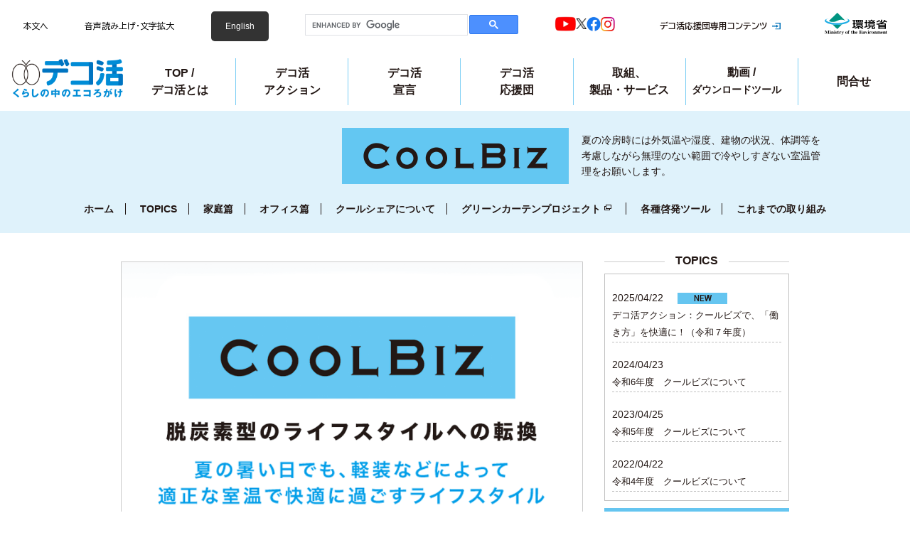

--- FILE ---
content_type: text/html; charset=UTF-8
request_url: https://ondankataisaku.env.go.jp/decokatsu/coolbiz/
body_size: 44841
content:
<!DOCTYPE html>
<html>
<head>
  <meta charset="utf-8" />
  <meta content="IE=edge" http-equiv="X-UA-Compatible" />
  <meta content="width=device-width, initial-scale=1.0" name="viewport" />
  <meta content="telephone=no" name="format-detection" />
  <meta content="「クールビズ」では、健康を第一に、エアコンの温度を柔軟に設定いただきつつ、適切なエアコンの使用を呼びかけています。今年も環境省では、オフィスや家庭での冷房時に快適に過ごすことができるライフスタイルを推進します。" name="description" />
  <meta content="クールビズ,COOLBIZ,クールチョイス,COOL CHOICE,室温管理,温暖化防止,エアコン" name="keywords" />
  <meta content="クールビズ／COOLBIZ｜COOL CHOICE 未来のために、いま選ぼう。" property="og:title" />
  <meta content="「クールビズ」では、健康を第一に、エアコンの温度を柔軟に設定いただきつつ、適切なエアコンの使用を呼びかけています。今年も環境省では、オフィスや家庭での冷房時に快適に過ごすことができるライフスタイルを推進します。" property="og:description" />
  <meta content="https://ondankataisaku.env.go.jp/decokatsu/coolbiz/img/scb_ga.jpg" property="og:image" />
  <meta content="https://ondankataisaku.env.go.jp/decokatsu/coolbiz/" property="og:url" />
  <meta content="website" property="og:type" />
  <meta content="ja_JP" property="og:locale" />
  <title>クールビズ／COOLBIZ｜COOL CHOICE 未来のために、いま選ぼう。</title>
  <link href="/decokatsu/common/coolchoice/img/icon.png" rel="apple-touch-icon" sizes="180x180" />
  <link href="/decokatsu/common/coolchoice/img/icon.png" rel="apple-touch-icon-precomposed" />
  <link href="/decokatsu/common/coolchoice/img/icon.png" rel="shortcut icon" />
  <link href="/decokatsu/common/coolchoice/img/icon.png" rel="icon" sizes="192x192" />
  <link href="/decokatsu/coolbiz/css/style.css" rel="stylesheet" />
  <link href="/decokatsu/coolbiz/css/slick.css" rel="stylesheet" />
  <!--link href="/decokatsu/common/coolchoice/css/style.css" rel="stylesheet" /-->
  <link href="/decokatsu/common/coolchoice/css/style_ccg_pc.css" rel="stylesheet" media="screen">
  <link href="/decokatsu/common/coolchoice/css/style_ccg_print.css" rel="stylesheet" media="print">
<link href="/decokatsu/common/css/header.css" rel="stylesheet" type="text/css">
<link href="/decokatsu/common/css/footer.css" rel="stylesheet" type="text/css">
  <script src="/decokatsu/common/coolchoice/js/jquery-1.11.1.min.js"></script>
  <!-- cc decarbon.js -->
  <script src="/decokatsu/common/js/decarbon.js"></script>
  <script src="/decokatsu/common/coolchoice/js/ga.js"></script>
  <script src="https://apis.google.com/js/platform.js" async defer>
    {
      lang: 'ja'
    }
  </script>
  <script>
    (function(d, s, id) {
      var js, fjs = d.getElementsByTagName(s)[0];
      if (d.getElementById(id)) return;
      js = d.createElement(s);
      js.id = id;
      js.src = "//connect.facebook.net/ja_JP/sdk.js#xfbml=1&version=v2.3";
      fjs.parentNode.insertBefore(js, fjs);
    }(document, 'script', 'facebook-jssdk'));
  </script>
</head>
<body>
  <div class="wrapper"> <div class="header-wrap js-header">
  <div class="header__overlay"></div>
  <header class="header"> 
    <!-- extra navigation -->
    <div class="header-extra">
      <ul class="extra-nav">
        <li class="to-main"><a href="#main">本文へ</a></li>
        <li class="to-zoomsight"><a href="https://www3.zoomsight-sv2.jp/COOLENV/controller/index.html#https://ondankataisaku.env.go.jp/decokatsu/">音声読み上げ・文字拡大</a></li>
        <li class="lang-btn"><a href="/decokatsu/en/" lang="ja">English</a></li>
        <li class="search-box"><script async="" src="https://cse.google.com/cse.js?cx=f7741e62ead454ab0"></script>
          <div class="gcse-searchbox-only"></div>
        </li>
        <li class="sns-link-wrap">
          <ul class="sns-link">
            <li class="sns-link__youtube"><a href="https://www.youtube.com/channel/UCF7DCtq4vHjw-xdHR07BRaQ" target="_blank"><img src="/decokatsu/common/img/sns_youtube.png" alt="YouTube" width="95" height="64"></a></li>
            <li class="sns-link__twitter"><a href="https://twitter.com/KankyoDecokatsu" target="_blank"><img src="/decokatsu/common/img/sns_twitter.png" alt="Twitter" width="91" height="80"></a></li>
            <li class="sns-link__facebook"><a href="https://www.facebook.com/KankyoDecokatsu/" target="_blank"><img src="/decokatsu/common/img/sns_facebook.png" alt="facebook" width="79" height="80"></a></li>
            <li class="sns-link__instagram"><a href="https://www.instagram.com/coolchoice100/" target="_blank"><img src="/decokatsu/common/img/sns_instagram.png" alt="Instagram" width="78" height="80"></a></li>
          </ul>
        </li>
        <li class="council_login"><a href="/decokatsu/login/">デコ活応援団専用コンテンツ<img src="/decokatsu/common/img/icon_login.svg" alt="応援団専用ページログインはこちら" width="12" height="10"></a></li>
        <li class="logo"><a href="https://www.env.go.jp/" target="_blank"><img src="/decokatsu/common/img/logo_moe.svg" alt="環境省" width="127" height="45"></a></li>
      </ul>
    </div>
    <nav class="gnav">
      <div class="gnav__top">
        <div class="gnav__top-left">
          <a href="/decokatsu/" class="gnav__logo"><img src="/decokatsu/common/img/logo_decoeco.png" alt="デコ活 くらしの中のエコろがけ～" width="1000" height="360"></a>
        </div>
        <div class="gnav__top-right">
          <a href="/decokatsu/topics/" class="gnav__link--small">お知らせ・新着情報</a>
          <a href="/decokatsu/faq/" class="gnav__link--small">よくある質問</a>
        </div>
        <button type="button" class="hamburger js-hamburger"><img src="/decokatsu/common/img/hamburger.png" alt="メニュー"></button>
      </div>
      <div class="gnav__bottom">
        <div class="gnav__menu">
          <a href="/decokatsu/" class="gnav__logo"><img src="/decokatsu/common/img/logo_decoeco.png" alt="デコ活 くらしの中のエコろがけ〜" width="1000" height="360"></a>
          <div class="gnav__parent js-gnav-parent">
            <button type="button" class="gnav__link--parent">TOP /<br>デコ活とは</button>
            <div class="gnav__child js-gnav-child">
              <ul class="gnav__list">
                <li><a href="/decokatsu/" class="gnav__link--child">TOP / デコ活とは</a></li>
                <li><a href="/decokatsu/#kv-map" class="gnav__link--child">脱炭素につながる新しい豊かな暮らしの10年後</a></li>
                <li><a href="/decokatsu/#roadmap" class="gnav__link--child">くらしの10年ロードマップ</a></li>
                <li><a href="/decokatsu/#logo-message" class="gnav__link--child">ロゴマークとメッセージ</a></li>
                <li><a href="/decokatsu/sentei.html" class="gnav__link--child">デコ活の生みの親からのメッセージ</a></li>
                <li><a href="/decokatsu/support/" class="gnav__link--child">デコ活における連携・サポート内容</a></li>
              </ul>
            </div>
          </div>
          <div class="gnav__parent js-gnav-parent">
            <button type="button" class="gnav__link--parent">デコ活<br>アクション</button>
            <div class="gnav__child js-gnav-child ">
              <ul class="gnav__list gnav__list--action ">
                <li><a href="/decokatsu/#action" class="gnav__link--child">デコ活アクションとは</a></li>
                <li><a href="/decokatsu/action/renovation/" class="gnav__link--child gnav__link--de"><b>デ</b><span>電気も省エネ　断熱住宅</span></a></li>
                <li><a href="/decokatsu/action/goods/" class="gnav__link--child gnav__link--ko"><b>コ</b><span>こだわる楽しさ　エコグッズ</span></a></li>
                <li><a href="/decokatsu/action/foodloss/" class="gnav__link--child gnav__link--ka"><b>カ</b><span>感謝の心 食べ残しゼロ</span></a></li>
                <li><a href="/decokatsu/action/telework/" class="gnav__link--child gnav__link--tsu"><b>ツ</b><span>つながるオフィス テレワーク</span></a></li>
                <li><a href="/decokatsu/action/" class="gnav__link--child">デコ活アクション一覧</a></li>
                <li><a href="/decokatsu/pai/" class="gnav__link--child">PAIとは</a></li>
                <li> <a href="/decokatsu/slogan/" class="gnav__link--child" target="_blank">デコ活アクション大喜利大会</a></li>
              </ul>
            </div>
          </div>
          <div class="gnav__parent js-gnav-parent">
            <button type="button" class="gnav__link--parent">デコ活<br>宣言</button>
            <div class="gnav__child js-gnav-child">
              <ul class="gnav__list">
                <li><a href="/decokatsu/#join" class="gnav__link--child">デコ活宣言とは</a></li>
                <li><a href="/decokatsu/join/" class="gnav__link--child">デコ活宣言の登録</a></li>
                <li><a href="/decokatsu/join/list/" class="gnav__link--child">団体、自治体のデコ活宣言一覧</a></li>
                <li><a href="/decokatsu/join/map/" class="gnav__link--child">デコ活宣言した自治体の一覧・地図</a></li>
              </ul>
            </div>
          </div>
          <div class="gnav__parent js-gnav-parent">
            <button type="button" class="gnav__link--parent">デコ活<br>応援団</button>
            <div class="gnav__child js-gnav-child">
              <ul class="gnav__list">
                <li><a href="/decokatsu/#council" class="gnav__link--child">デコ活応援団とは</a></li>
                <li><a href="https://www.113.vovici.net/se/13B2588B784EF3D4" target="_blank" class="gnav__link--child">デコ活応援団への参画<img src="/decokatsu/common/img/icon_blank.svg" width="16" height="16" alt="新しいウィンドウで開きます"></a></li>
                <li><a href="/decokatsu/council/list/" class="gnav__link--child">デコ活応援団の参画企業・団体一覧</a></li>
                <li><a href="/decokatsu/council/" class="gnav__link--child">デコ活応援団 開催情報</a></li>
                <li><a href="/decokatsu/login/" class="gnav__link--child">デコ活応援団専用コンテンツ</a></li>
              </ul>
            </div>
          </div>
          <div class="gnav__parent js-gnav-parent">
            <button type="button" class="gnav__link--parent">取組、<br>製品・サービス</button>
            <div class="gnav__child js-gnav-child">
              <ul class="gnav__list">
                <li><a href="/decokatsu/#contents" class="gnav__link--child">取組、製品・サービスの紹介</a></li>
                <li><a href="/decokatsu/#register" class="gnav__link--child">取組、製品・サービスの登録</a></li>
                <li><a href="/decokatsu/activity/" class="gnav__link--child">取組、製品・サービス一覧</a></li>
                <li><a href="/decokatsu/subsidy/" class="gnav__link--child">デコ活補助金採択関連情報</a></li>
              </ul>
            </div>
          </div>
          <div class="gnav__parent js-gnav-parent">
            <button type="button" class="gnav__link--parent">動画 /<br><span>ダウンロードツール</span></button>
            <div class="gnav__child js-gnav-child">
              <ul class="gnav__list">
                <li><a href="/decokatsu/report.html" class="gnav__link--child">デコ活関連動画</a></li>
                <li><a href="/decokatsu/join/" class="gnav__link--child">デコ活ダウンロードツール</a></li>
                <li><a href="/decokatsu/decokatsu_db/" class="gnav__link--child">デコ活データベース</a></li>
                <li><a href="/coolchoice/tool.html" target="_blank" class="gnav__link--child">COOL CHOICEダウンロードツール<img src="/decokatsu/common/img/icon_blank.svg" width="16" height="16" alt="新しいウィンドウで開きます"></a></li>
              </ul>
            </div>
          </div>
          <div class="gnav__parent js-gnav-parent">
            <button type="button" class="gnav__link--parent">問合せ</button>
            <div class="gnav__child js-gnav-child">
              <ul class="gnav__list">
                <li><a href="/decokatsu/faq/" class="gnav__link--child">よくある質問</a></li>
                <li><a href="/decokatsu/#top-inquiry" class="gnav__link--child">問合せ先</a></li>
              </ul>
            </div>
          </div>
        </div>
      </div>
    </nav>
    <div class="sp-gnav js-sp-menu">
      <div class="sp-gnav__inner">
        <div class="sp-gnav__parent ">
          <button type="button" class="sp-gnav__link sp-gnav__link--parent sp-gnav__link--accordion js-accordion-title" data-target="sp-gnav__top">TOP / デコ活とは</button>
          <div class="sp-gnav__child js-sp-gnav-child sp-gnav__accordion-body" id="sp-gnav__top">
            <ul class="sp-gnav__list">
              <li><a href="/decokatsu/" class="js-sp-gnav-link sp-gnav__link sp-gnav__link--child">TOP / デコ活とは</a></li>
              <li><a href="/decokatsu/#kv-map" class="js-sp-gnav-link sp-gnav__link sp-gnav__link--child">脱炭素につながる新しい<br>豊かな暮らしの10年後</a></li>
              <li><a href="/decokatsu/#roadmap" class="js-sp-gnav-link sp-gnav__link sp-gnav__link--child">くらしの10年ロードマップ</a></li>
              <li><a href="/decokatsu/#logo-message" class="js-sp-gnav-link sp-gnav__link sp-gnav__link--child">ロゴマークとメッセージ</a></li>
              <li><a href="/decokatsu/sentei.html" class="js-sp-gnav-link sp-gnav__link sp-gnav__link--child">デコ活の生みの親からのメッセージ</a></li>
              <li><a href="/decokatsu/support/" class="js-sp-gnav-link sp-gnav__link sp-gnav__link--child">デコ活における連携・サポート内容</a></li>
            </ul>
          </div>
        </div>
        <div class="sp-gnav__parent ">
          <p class="sp-gnav__link sp-gnav__link--parent">デコ活アクション</p>
          <div class="sp-gnav__child ">
            <ul class="sp-gnav__list">
              <li><a href="/decokatsu/#action" class="sp-gnav__link sp-gnav__link--child js-sp-gnav-link">デコ活アクションとは</a></li>
              <li><a href="/decokatsu/action/renovation/" class="sp-gnav__link sp-gnav__link--child sp-gnav__decokatsu"><span class="sp-gnav__decokatsu-icon sp-gnav__decokatsu-icon--de">デ</span>電気も省エネ　断熱住宅</a></li>
              <li><a href="/decokatsu/action/goods/" class="sp-gnav__link sp-gnav__link--child sp-gnav__decokatsu"><span class="sp-gnav__decokatsu-icon sp-gnav__decokatsu-icon--ko">コ</span>こだわる楽しさ　エコグッズ</a></li>
              <li><a href="/decokatsu/action/foodloss/" class="sp-gnav__link sp-gnav__link--child sp-gnav__decokatsu"><span class="sp-gnav__decokatsu-icon sp-gnav__decokatsu-icon--ka">カ</span>感謝の心 食べ残しゼロ</a></li>
              <li><a href="/decokatsu/action/telework/" class="sp-gnav__link sp-gnav__link--child sp-gnav__decokatsu"><span class="sp-gnav__decokatsu-icon sp-gnav__decokatsu-icon--tsu">ツ</span>つながるオフィス テレワーク</a></li>
              <li><a href="/decokatsu/action/" class="sp-gnav__link sp-gnav__link--child">デコ活アクション一覧</a></li>
              <li><a href="/decokatsu/pai/" class="sp-gnav__link sp-gnav__link--child">PAIとは</a></li>
              <li> <a href="/decokatsu/slogan/" class="sp-gnav__link sp-gnav__link--child" target="_blank">デコ活アクション大喜利大会</a></li>
            </ul>
          </div>
        </div>
        <div class="sp-gnav__parent ">
          <p class="sp-gnav__link sp-gnav__link--parent">デコ活宣言</p>
          <div class="sp-gnav__child ">
            <ul class="sp-gnav__list">
              <li><a href="/decokatsu/#join" class="sp-gnav__link sp-gnav__link--child js-sp-gnav-link">デコ活宣言とは</a></li>
              <li><a href="/decokatsu/join/" class="sp-gnav__link sp-gnav__link--child ">デコ活宣言の登録</a></li>
              <li><a href="/decokatsu/join/list/" class="sp-gnav__link sp-gnav__link--child">団体、自治体のデコ活宣言一覧</a></li>
              <li><a href="/decokatsu/join/map/" class="sp-gnav__link sp-gnav__link--child">デコ活宣言した自治体の一覧・地図</a></li>
            </ul>
          </div>
        </div>
        <div class="sp-gnav__parent ">
          <p class="sp-gnav__link sp-gnav__link--parent">デコ活応援団</p>
          <div class="sp-gnav__child ">
            <ul class="sp-gnav__list">
              <li><a href="/decokatsu/#council" class="sp-gnav__link sp-gnav__link--child js-sp-gnav-link">デコ活応援団とは</a></li>
              <li><a href="https://www.113.vovici.net/se/13B2588B784EF3D4" target="_blank" class="sp-gnav__link sp-gnav__link--child">デコ活応援団への参画<img src="/decokatsu/common/img/icon_blank.svg" width="16" height="16" alt="新しいウィンドウで開きます"></a></li>
              <li><a href="/decokatsu/council/list/" class="sp-gnav__link sp-gnav__link--child">デコ活応援団の参画企業・団体一覧</a></li>
              <li><a href="/decokatsu/council/" class="sp-gnav__link sp-gnav__link--child">デコ活応援団 開催情報</a></li>
              <li><a href="/decokatsu/login/" class="sp-gnav__link sp-gnav__link--child sp-council_login">デコ活応援団専用コンテンツ</a></li>
            </ul>
          </div>
        </div>
        <div class="sp-gnav__parent ">
          <p class="sp-gnav__link sp-gnav__link--parent">取組、製品・サービス</p>
          <div class="sp-gnav__child ">
            <ul class="sp-gnav__list">
              <li><a href="/decokatsu/#contents" class="sp-gnav__link sp-gnav__link--child js-sp-gnav-link">取組、製品・サービスの紹介</a></li>
              <li><a href="/decokatsu/#register" class="sp-gnav__link sp-gnav__link--child">取組、製品・サービスの登録</a></li>
              <li><a href="/decokatsu/activity/" class="sp-gnav__link sp-gnav__link--child">取組、製品・サービス一覧</a></li>
              <li><a href="/decokatsu/subsidy/" class="sp-gnav__link sp-gnav__link--child">デコ活補助金採択関連情報</a></li>
            </ul>
          </div>
        </div>
        <div class="sp-gnav__parent ">
          <p class="sp-gnav__link sp-gnav__link--parent">動画 / ダウンロードツール</p>
          <div class="sp-gnav__child ">
            <ul class="sp-gnav__list">
              <li><a href="/decokatsu/report.html" class="sp-gnav__link sp-gnav__link--child js-sp-gnav-link">デコ活関連動画</a></li>
              <li><a href="/decokatsu/join/" class="sp-gnav__link sp-gnav__link--child js-sp-gnav-link">デコ活ダウンロードツール</a></li>
              <li><a href="/decokatsu/decokatsu_db/" class="sp-gnav__link sp-gnav__link--child js-sp-gnav-link">デコ活データベース</a></li>
              <li><a href="/coolchoice/tool.html" target="_blank" class="sp-gnav__link sp-gnav__link--child">COOL CHOICEダウンロードツール<img src="/decokatsu/common/img/icon_blank.svg" width="16" height="16" alt="新しいウィンドウで開きます"></a></li>
            </ul>
          </div>
        </div>
        <div class="sp-gnav__parent ">
          <p class="sp-gnav__link sp-gnav__link--parent">問合せ</p>
          <div class="sp-gnav__child ">
            <ul class="sp-gnav__list">
              <li><a href="/decokatsu/faq/" class="sp-gnav__link sp-gnav__link--child js-sp-gnav-link">よくある質問</a></li>
              <li><a href="/decokatsu/#top-inquiry" class="sp-gnav__link sp-gnav__link--child">問合せ先</a></li>
            </ul>
          </div>
        </div>
      </div>
    </div>
  </header>
</div>
 <header>
      <div class="m_header">
        <p class="header_link_copy">夏の冷房時には外気温や湿度、建物の状況、体調等を考慮しながら無理のない範囲で冷やしすぎない室温管理をお願いします。</p>
        <p class="header_logo"> <a href="/decokatsu/coolbiz/" title="ホーム"><img alt="COOLBIZ" height="79" src="/decokatsu/coolbiz/img//header_logo.png" width="319" /></a> </p>
        <nav>
          <div class="m_navigation">
            <ul class="navigation_list">
              <li> <a class="line" href="/decokatsu/coolbiz/" title="ホーム">ホーム</a> </li>
              <li> <a class="line" href="/decokatsu/coolbiz/topics.html" title="TOPICS">TOPICS</a> </li>
              <li> <a class="line" href="/decokatsu/coolbiz/household/" title="家庭篇">家庭篇</a> </li>
              <li> <a class="line" href="/decokatsu/coolbiz/office/" title="オフィス篇">オフィス篇</a> </li>
              <li> <a class="line" href="/decokatsu/coolbiz/coolshare/" title="クールシェアについて">クールシェアについて</a> </li>
              <li class="m_blank"> <a class="line" href="/coolchoice/green/" target="_blank" title="グリーンカーテンプロジェクト">グリーンカーテンプロジェクト</a> </li>
              <li> <a class="line" href="/coolchoice/tool.html" target="_blank" title="各種啓発ツール">各種啓発ツール</a> </li>
              <li> <a class="line" href="/decokatsu/coolbiz/archives.html" title="COOLBIZこれまでの取り組み">これまでの取り組み</a> </li>
            </ul>
          </div>
        </nav>
      </div>
    </header>
    <article>
      <style>
        .about28 {
          width: 1146px;
          margin: 40px auto 0;
          padding: 25px;
          border: 2px solid #65c5f0;
          background: #dff2fb;
        }

        .about28 h1 {
          padding: 0 0 5px;
          font-family: "ヒラギノ角ゴ Pro W3", "Hiragino Kaku Gothic Pro", "メイリオ", Meiryo, Osaka, "ＭＳ Ｐゴシック", "MS PGothic", "sans-serif";
          font-size: 32px;
          font-weight: bold;
          letter-spacing: 0.1em;
          color: #0b3190;
          text-align: center;
        }

        .about28 h1 span {
          font-weight: normal;
          letter-spacing: 0;
        }

        .about28 .text {
          padding: 10px 0 0;
          font-size: 130%;
          font-weight: bold;
          color: #221714;
          line-height: 1.6em;
        }

        .about28 .button {
          padding: 0;
        }

        .about28 .button a {
          display: block;
          width: 260px;
          margin: 0 auto;
          padding: 5px 0;
          background: #65c5f0;
          color: #fff;
          text-align: center;
          text-decoration: none;
        }

        .about28 .button a:hover {
          background: #86d1f3;
        }

        .btn_about28 {
          display: block;
          padding: 0 0 30px;
        }

        .btn_about28 a {
          display: block;
          width: 100%;
          padding: 18px 0;
          border: 1px solid #66caef;
          background: #def2fb;
          text-align: center;
        }

        .btn_about28 a img {
          vertical-align: bottom;
          line-height: 100%;
        }
      </style>
      <div class="firstview_container">
        <div class="slider_container">
          <section class="center slider">
            <div><img src="/decokatsu/coolbiz/img/slider/2022_slider_article_009.png" width="649" alt="クールビズ　脱炭素型のライフスタイルへの転換　夏の暑い日でも、軽装などによって適正な室温で快適に過ごすライフスタイル　クールビズをはじめよう" /></div>
          </section>
        </div>
        <div class="topics_container">
          <section class="m_newsline">
            <div class="content_newsline">
              <h3 class="m_title_line_decoration"> <span>TOPICS</span> </h3>
              <div class="newsline_wrapper">
                <ul class="newsline_list">
                  <li class="new"> <span class="date">2025/04/22</span><a href="https://www.env.go.jp/press/press_04813.html" target="_blank">デコ活アクション：クールビズで、「働き方」を快適に！（令和７年度）</a></li>
                  <li> <span class="date">2024/04/23</span><a href="https://www.env.go.jp/press/press_03119.html" target="_blank">令和6年度　クールビズについて</a></li>
                  <li> <span class="date">2023/04/25</span><a href="https://www.env.go.jp/press/press_01503.html" target="_blank">令和5年度　クールビズについて</a></li>
                  <li> <span class="date">2022/04/22</span><a href="https://www.env.go.jp/press/110933.html" target="_blank">令和4年度　クールビズについて</a></li>
                  <li> <span class="date">2021/04/23</span><a href="https://www.env.go.jp/press/109505.html" target="_blank">令和3年度　クールビズについて</a></li>
                  <li> <span class="date">2020/04/21</span><a href="https://www.env.go.jp/press/107982.html" target="_blank">令和2年度　クールビズについて</a></li>
                  <li> <span class="date">2019/06/24</span><a href="/decokatsu/coolbiz/article/2019_action_detail_001.html">今年の「COOL BIZ（クールビズ）」は、前田敦子さんと一緒に呼び掛けてまいります！</a></li>
                  <li> <span class="date">2018/10/05</span><a href="/decokatsu/coolbiz/article/2018_action_detail_013.html">「COOL BIZ」を多くの方に実践してもらうため、地方テレビ局5局がクールビズの取組事例を取材・制作しました！</a></li>
                  <li> <span class="date">2018/09/21</span><a href="/decokatsu/coolbiz/article/2018_action_detail_012.html">夏を涼しく、楽しく過ごすヒントを、アツいまちから学ぼう！<br> 「アツいまちの涼活」レポート〜四万十・多治見編〜</a></li>
                  <li> <span class="date">2018/09/18</span><a href="/decokatsu/coolbiz/article/2018_action_detail_011.html">【第2弾】　「COOL BIZ」を多くの方に実践してもらうため、FMラジオ局3局がクールビズの取組事例について、取材・制作しました！</a></li>
                  <li> <span class="date">2018/09/10</span><a href="/decokatsu/coolbiz/article/2018_action_detail_010.html">夏を涼しく、楽しく過ごすヒントを、アツいまちから学ぼう！<br> 「アツいまちの涼活」レポート〜熊谷・山形編〜</a></li>
                  <li> <span class="date">2018/08/29</span><a href="/decokatsu/coolbiz/article/2018_action_detail_009.html">「COOL BIZ」を多くの方に実践してもらうため、地方テレビ局5局がオリジナルCMを制作しました！</a></li>
                  <li> <span class="date">2018/08/20</span><a href="/decokatsu/coolbiz/article/2018_action_detail_008.html">「食」を工夫して、夏を元気に過ごせる身体になりましょう！<br> 内科医の馬渕知子先生にお話を伺いました。</a></li>
                  <li> <span class="date">2018/08/16</span><a href="/decokatsu/coolbiz/article/2018_action_detail_007.html">【第1弾】　「COOL BIZ」を多くの方に実践してもらうため、FMラジオ局3局がクールビズの取組事例について、取材・制作しました！</a></li>
                  <li> <span class="date">2018/08/13</span><a href="/decokatsu/coolbiz/article/2018_action_detail_006.html">「暑さに負けない生活習慣を心がけましょう」<br> 内科医の馬渕知子先生にお話を伺いました</a></li>
                  <li> <span class="date">2018/08/03</span><a href="/decokatsu/coolbiz/article/2018_action_detail_005.html">「命が喜ぶクールシェア」<br> コラムニストのひきたよしあきさんにコラムを寄稿頂きました。</a></li>
                  <li> <span class="date">2018/07/27</span><a href="/decokatsu/coolbiz/article/2018_action_detail_004.html">「COOLBIZ」×「キュウリビズ」<br> 「キュウリビズ」オープニングセレモニーレポート</a></li>
                  <li> <span class="date">2018/07/03</span><a href="/decokatsu/coolbiz/article/2018_action_detail_003.html">節約アドバイザーの和田由貴先生に聞きました！エアコンの電気代を抑えるポイントとは？</a></li>
                  <li> <span class="date">2018/06/28</span><a href="/decokatsu/coolbiz/special.html">特設ページ「COOLBIZ FOR EARTH」を公開しました。</a></li>
                  <li> <span class="date">2018/06/15</span><a href="/decokatsu/coolbiz/article/action_detail_002.html">日本百貨店協会がオススメ する今年のクールビズファッション 第2弾　オーバーヘッドもできるスーツの伸縮性！</a></li>
                  <li> <span class="date">2018/06/05</span><a href="/decokatsu/coolbiz/article/action_detail_001.html">日本百貨店協会がオススメする今年のクールビズファッション 第１弾　スーツなのに、フルマラソンも完走できる!?</a></li>
                  <li> <span class="date">2018/05/07</span><a href="/coolchoice/character/release/" target="_blank">イマとミライの3DCG動画「クールビズ×クールシェア×省エネ家電編」公開</a></li>
                  <li> <span class="date">2018/04/24</span><a href="https://www.env.go.jp/press/105434.html" target="_blank">COOL BIZ スタート！　実施期間 5月1日～9月30日</a></li>
                </ul>
              </div>
              <p class="link_news_list m_content_button"> <a href="/decokatsu/coolbiz/topics.html" title="TOPICS一覧">TOPICS一覧</a> </p>
            </div>
          </section>
        </div>
      </div>
      <div class="top">
        <div class="content">
          <div class="content_inner">
            <div class="content_inner_table">
              <section class="content_family">
                <h3 class="content_title"> <img alt="「家庭」篇" height="24" src="/decokatsu/coolbiz/img/index/heading_family.png" width="242" /> </h3>
                <h4 class="content_caption"> 家族の健康のため<br /> 適正な室温で“クールな”夏の暮らし方 </h4>
                <p class="content_lead"> ビジネスシーンだけじゃない<br /> 家庭や個人でできる「クールビズ」をご提案します。 </p>
                <div class="content_image">
                  <p class="content_image_office"> <img alt="内と外の「温度差」が大敵！室温28℃で人も地球も健康に" height="200" src="/decokatsu/coolbiz/img/index/image_family.png" width="450" /> </p>
                </div>
                <div class="m_content_button"> <a href="/decokatsu/coolbiz/household/" title="家庭篇"><span>クールビズ</span>家庭篇へ</a> </div>
              </section>
              <section class="content_office">
                <h3 class="content_title"> <img alt="「オフィス」篇" height="24" src="/decokatsu/coolbiz/img/index/heading_office.png" width="320" /> </h3>
                <h4 class="content_caption"> 過度なエアコンの利用を控え<br /> 適正な室温で人も地球も健康に </h4>
                <p class="content_lead"> 涼やかな真夏のワークスタイル<br /> 「クールビズ」をご提案します。 </p>
                <div class="content_image">
                  <p class="content_image_office"> <img alt="内と外の「温度差」が大敵！室温28℃で人も地球も健康に" height="200" src="/decokatsu/coolbiz/img/index/image_office.png" width="450" /> </p>
                </div>
                <div class="m_content_button"> <a href="/decokatsu/coolbiz/office/" title="オフィス篇"><span>クールビズ</span>オフィス篇へ</a> </div>
              </section>
            </div>
          </div>
        </div>
        <div class="about28">
          <h1 id="readertop">適切な室温管理について</h1>
          <p class="button"><a href="/decokatsu/coolbiz/article/2020_action_detail_004.html" title="詳しくはこちら">詳しくはこちら &gt;</a></p>
        </div>
      </div>
    </article>
    <aside></aside>
    <footer class="banner_area">
      <div class="top">
        <div class="footer_banner">
          <ul class="footer_banner_list">
            <li> <a href="/coolchoice/green/" target="_blank" title="グリーンカーテンプロジェクト"><img alt="グリーンカーテンプロジェクト" height="170" src="/decokatsu/coolbiz/img/footer_banner_green_top.jpg" width="261" /></a> </li>
            <li> <a href="/decokatsu/coolbiz/coolshare/" title="COOL SHARE"><img alt="COOL SHARE エアコン消して 涼しいところに集まろう" height="170" src="/decokatsu/coolbiz/img/footer_banner_coolshare_top.jpg" width="261" /></a> </li>
            <li> <a href="/coolchoice/tool.html" target="_blank" title="各種啓発ツール"><img alt="各種啓発ツールはこちら" height="170" src="/decokatsu/coolbiz/img/footer_banner_download_top.jpg" width="261" /></a> </li>
          </ul>
        </div>
        <div class="header_link_inner">
          <ul class="m_sns_list">
            <li class="tw"> <a class="twitter-share-button" data-lang="ja" data-url="https://ondankataisaku.env.go.jp/decokatsu/coolbiz/" href="https://twitter.com/share"> ツイート</a>
              <script>
                ! function(d, s, id) {
                  var js, fjs = d.getElementsByTagName(s)[0],
                    p = /^http:/.test(d.location) ? 'http' : 'https';
                  if (!d.getElementById(id)) {
                    js = d.createElement(s);
                    js.id = id;
                    js.src = p + '://platform.twitter.com/widgets.js';
                    fjs.parentNode.insertBefore(js, fjs);
                  }
                }(document, 'script', 'twitter-wjs');
              </script>
            </li>
            <li class="fb">
              <div class="fb-like" data-action="like" data-href="https://ondankataisaku.env.go.jp/decokatsu/coolbiz/" data-layout="button" data-share="false" data-show-faces="false" data-width="80"></div>
            </li>
            <li class="google">
              <div class="g-plusone" data-annotation="none" data-href="https://ondankataisaku.env.go.jp/decokatsu/coolbiz/" data-size="medium"></div>
            </li>
          </ul>
          <ul class="header_link_list">
            <li> <a class="line" href="/decokatsu/coolbiz/faq.html" title="よくある質問">クールビスについてよくある質問</a> </li>
            <li> <a class="line" href="/coolchoice/inquiry/new#category2" target="_blank" title="お問い合わせ">クールビスについてお問い合わせ</a> </li>
          </ul>
        </div>
      </div>
    </footer> <div class="footer-wrap">
  <footer class="footer">
    <div class="footer__inner">
      <div class="footer__nav">
        <div class="footer__column">
          <div class="fnav">
            <div class="fnav__lv2 fnav__lv2--notitle">
              <a href="/decokatsu/topics/" class="fnav__link fnav__link--lv2 fnav__link--lv2">新着情報</a>
              <a href="/decokatsu/faq/" class="fnav__link fnav__link--lv2 fnav__link--lv2">よくある質問</a>
              <a href="/decokatsu/archive/" class="fnav__link fnav__link--lv2 fnav__link--lv2">アーカイブ</a>
            </div>
          </div>
          
        </div>
        <div class="footer__column footer__column--relatives">
          <div class="fnav">
            <p class="fnav__link fnav__link--lv1">関連するコンテンツ</p>
            <div class="footer__relatives">
              <div class="footer__relatives-column">
                <button type="button" class="fnav__link fnav__link--accordion js-accordion-title" data-target="footer-content1">住 (外)<span class="fnav__accordion-icon"></span></button>
                <div id="footer-content1" class="fnav__accordion-body">
                  <div class="fnav__lv2 fnav__lv2--relative">
                    <a href="/decokatsu/eco-life/" class="fnav__link fnav__link--lv2">省エネライフキャンペーン</a>
                    <a href="/decokatsu/kaiteki/" class="fnav__link fnav__link--lv2">おうち快適化チャレンジ</a>
                    <a href="/re-start/" class="fnav__link fnav__link--lv2">再エネスタート</a>
                  </div>
                </div>
              </div>
              <div class="footer__relatives-column">
                <button type="button" class="fnav__link fnav__link--accordion js-accordion-title" data-target="footer-content2">住 (内)<span class="fnav__accordion-icon"></span></button>
                <div id="footer-content2" class="fnav__accordion-body">
                  <div class="fnav__lv2 fnav__lv2--relative">
                    <a href="/shinkyusan/" class="fnav__link fnav__link--lv2">しんきゅうさん</a>
                    <a href="/decokatsu/topics/20210511-01.html" class="fnav__link fnav__link--lv2">うちエコ診断</a>
                  </div>
                </div>
              </div>
              <div class="footer__relatives-column">
                <button type="button" class="fnav__link fnav__link--accordion js-accordion-title" data-target="footer-content3">衣<span class="fnav__accordion-icon"></span></button>
                <div id="footer-content3" class="fnav__accordion-body">
                  <div class="fnav__lv2 fnav__lv2--relative">
                    <a href="/decokatsu/coolbiz/" class="fnav__link fnav__link--lv2">COOL BIZ</a>
                    <a href="/decokatsu/warmbiz/" class="fnav__link fnav__link--lv2">WARM BIZ</a>
                    <a href="https://www.env.go.jp/policy/sustainable_fashion/" class="fnav__link fnav__link--lv2" target="_blank">サステナブルファッション<img class="footer__blank-icon" src="/decokatsu/common/img/icon_blank.svg" width="19" height="19" alt="新しいウィンドウで開きます"></a>
                  </div>
                </div>
              </div>
              <div class="footer__relatives-column">
                <button type="button" class="fnav__link fnav__link--accordion js-accordion-title" data-target="footer-content6">買・食<span class="fnav__accordion-icon"></span></button>
                <div id="footer-content6" class="fnav__accordion-body">
                  <div class="fnav__lv2 fnav__lv2--relative">
                    <a href="https://www.env.go.jp/recycle/foodloss/" class="fnav__link fnav__link--lv2" target="_blank">食ロスポータルサイト<img class="footer__blank-icon" src="/decokatsu/common/img/icon_blank.svg" width="19" height="19" alt="新しいウィンドウで開きます"></a>
                    <a href="https://plastics-smart.env.go.jp/" class="fnav__link fnav__link--lv2" target="_blank">プラスチックスマート<img class="footer__blank-icon" src="/decokatsu/common/img/icon_blank.svg" width="19" height="19" alt="新しいウィンドウで開きます"></a>
                  </div>
                </div>
              </div>
              <div class="footer__relatives-column">
                <button type="button" class="fnav__link fnav__link--accordion js-accordion-title" data-target="footer-content4">移<span class="fnav__accordion-icon"></span></button>
                <div id="footer-content4" class="fnav__accordion-body">
                  <div class="fnav__lv2 fnav__lv2--relative">
                    <a href="/decokatsu/smartmove/" class="fnav__link fnav__link--lv2">smart move</a>
                    <a href="/decokatsu/butsuryu/" class="fnav__link fnav__link--lv2">できるだけ1回で<br>受け取りませんかキャンペーン</a>
                    <a href="/decokatsu/ecocar/" class="fnav__link fnav__link--lv2">チョイス！エコカーキャンペーン</a>
                    <a href="/decokatsu/ecodriver/" class="fnav__link fnav__link--lv2">エコドライブ</a>
                    <a href="https://www.env.go.jp/air/zero_carbon_drive/" class="fnav__link fnav__link--lv2" target="_blank">Let’sゼロドラ!!<img class="footer__blank-icon" src="/decokatsu/common/img/icon_blank.svg" width="19" height="19" alt="新しいウィンドウで開きます"></a>
                  </div>
                </div>
              </div>
              <div class="footer__relatives-column">
                <button type="button" class="fnav__link fnav__link--accordion js-accordion-title" data-target="footer-content5">基盤<span class="fnav__accordion-icon"></span></button>
                <div id="footer-content5" class="fnav__accordion-body">
                  <div class="fnav__lv2 fnav__lv2--relative">
                    <a href="/decokatsu/greenlifepoint/" class="fnav__link fnav__link--lv2">グリーンライフポイント</a>
                    <a href="/decokatsu/learn/" class="fnav__link fnav__link--lv2">学習コンテンツ<br>（地球温暖化について知る・学ぶ）</a>
                    <a href="https://ondankataisaku.env.go.jp/carbon_neutral/" class="fnav__link fnav__link--lv2" target="_blank">脱炭素ポータル<img class="footer__blank-icon" src="/decokatsu/common/img/icon_blank.svg" width="19" height="19" alt="新しいウィンドウで開きます"></a>
                    <a href="https://policies.env.go.jp/policy/roadmap/" class="fnav__link fnav__link--lv2" target="_blank">脱炭素地域づくり支援サイト<img class="footer__blank-icon" src="/decokatsu/common/img/icon_blank.svg" width="19" height="19" alt="新しいウィンドウで開きます"></a>
                    <a href="https://policies.env.go.jp/policy/eco/" class="fnav__link fnav__link--lv2" target="_blank">環境学習Station<img class="footer__blank-icon" src="/decokatsu/common/img/icon_blank.svg" width="19" height="19" alt="新しいウィンドウで開きます"></a>
                  </div>
                </div>
              </div>
            </div>
          </div>
        </div>
        <div class="footer__column footer__column--info">
          <a href="/decokatsu/" class="footer__logo">
            <img src="/decokatsu/common/img/logo_white.svg" alt="デコ活" width="295" height="70">
          </a>
          <p class="footer__info">環境省<br>（法人番号1000012110001）</p>
          <p class="footer__info">〒100-8975<br>東京都千代田区<br class="sp">霞が関1-2-2<br>中央合同庁舎5号館</p>
          <p class="footer__info">TEL 03-3581-3351（代表）</p>
        </div>
      </div>
    </div>
    <div class="footer__bottom">
      
      <div class="footer__copy">
        <a href="https://www.env.go.jp/" target="_blank" class="footer__moe"><img src="/decokatsu/common/img/logo_moe.svg" alt="環境省"></a>
        <div>
          <div class="footer__bottom-links">
            <a class="footer__bottom-link" href="/decokatsu/aboutsite/">このサイトについて</a>
            <a class="footer__bottom-link" href="/decokatsu/privacy.html">プライバシーポリシー</a>
            <a class="footer__bottom-link" href="/decokatsu/sns_policy.html">ソーシャルメディア運用ポリシー</a>
            <a class="footer__bottom-link" href="/decokatsu/disclaimer.html">免責事項について</a>
          </div>
          <p class="footer__copy-text">Copyright Ministry of the Environment Government of Japan. All rights reserved.</p>
        </div>
      </div>
    </div>
  </footer>
</div>
 <!--script src="//ajax.googleapis.com/ajax/libs/jquery/1.11.1/jquery.min.js"></script-->
    <script src="//cdnjs.cloudflare.com/ajax/libs/velocity/1.2.2/velocity.js"></script>
    <script src="/decokatsu/coolbiz/js/libs/jquery.pjax.min.js"></script>
    <script src="/decokatsu/coolbiz/js/common.js"></script>
    <script src="/decokatsu/coolbiz/js/libs/fixHeight.js"></script>
    <script src="/decokatsu/coolbiz/js/libs/slick.min.js"></script>
  </div>
</body>
</html>


--- FILE ---
content_type: text/html; charset=utf-8
request_url: https://accounts.google.com/o/oauth2/postmessageRelay?parent=https%3A%2F%2Fondankataisaku.env.go.jp&jsh=m%3B%2F_%2Fscs%2Fabc-static%2F_%2Fjs%2Fk%3Dgapi.lb.en.2kN9-TZiXrM.O%2Fd%3D1%2Frs%3DAHpOoo_B4hu0FeWRuWHfxnZ3V0WubwN7Qw%2Fm%3D__features__
body_size: 159
content:
<!DOCTYPE html><html><head><title></title><meta http-equiv="content-type" content="text/html; charset=utf-8"><meta http-equiv="X-UA-Compatible" content="IE=edge"><meta name="viewport" content="width=device-width, initial-scale=1, minimum-scale=1, maximum-scale=1, user-scalable=0"><script src='https://ssl.gstatic.com/accounts/o/2580342461-postmessagerelay.js' nonce="p72LemS2iqrbzWyffk6ldA"></script></head><body><script type="text/javascript" src="https://apis.google.com/js/rpc:shindig_random.js?onload=init" nonce="p72LemS2iqrbzWyffk6ldA"></script></body></html>

--- FILE ---
content_type: text/css
request_url: https://ondankataisaku.env.go.jp/decokatsu/coolbiz/css/style.css
body_size: 14943
content:
@charset "UTF-8";
@import url(https://fonts.googleapis.com/css?family=Roboto:500);
@import url(https://fonts.googleapis.com/css?family=Roboto+Condensed:700);
@import url(https://fonts.googleapis.com/css?family=Lato:400,700);
@import url(https://cdnjs.cloudflare.com/ajax/libs/bootstrap-datepicker/1.6.0/css/bootstrap-datepicker.min.css);
@import url(https://cdn.jsdelivr.net/jquery.slick/1.5.9/slick.css);
@import url(https://cdnjs.cloudflare.com/ajax/libs/magnific-popup.js/1.1.0/magnific-popup.min.css);
@import url(https://cdnjs.cloudflare.com/ajax/libs/jquery.perfect-scrollbar/0.6.11/css/perfect-scrollbar.min.css);
html, body, div, span, applet, object, iframe,
h1, h2, h3, h4, h5, h6, p, blockquote, pre,
a, abbr, acronym, address, big, cite, code,
del, dfn, em, img, ins, kbd, q, s, samp,
small, strike, strong, sub, sup, tt, var,
b, u, i, center,
dl, dt, dd, ol, ul, li,
fieldset, form, label, legend,
table, caption, tbody, tfoot, thead, tr, th, td,
article, aside, canvas, details, embed,
figure, figcaption, footer, header, hgroup,
menu, nav, output, ruby, section, summary,
time, mark, audio, video {
  margin: 0;
  padding: 0;
  border: 0;
  font: inherit;
  font-size: 100%;
  vertical-align: baseline;
}

html {
  line-height: 1;
}

ol, ul {
  list-style: none;
}

table {
  border-collapse: collapse;
  border-spacing: 0;
}

caption, th, td {
  text-align: left;
  font-weight: normal;
  vertical-align: middle;
}

q, blockquote {
  quotes: none;
}
q:before, q:after, blockquote:before, blockquote:after {
  content: "";
  content: none;
}

a img {
  border: none;
}

article, aside, details, figcaption, figure, footer, header, hgroup, main, menu, nav, section, summary {
  display: block;
}

body {
  font-family: "游ゴシック", YuGothic, "ヒラギノ角ゴ Pro", "Hiragino Kaku Gothic Pro", "メイリオ", "Meiryo", sans-serif;
  font-size: 16px;
  line-height: 1.86;
  color: #221714;
  min-width: 1200px;
}

a:link {
  color: #3678e3;
  text-decoration: underline;
}

a:visited {
  color: #3678e3;
  text-decoration: underline;
}

a:hover {
  color: #0948AC;
  text-decoration: none;
}

a:active {
  color: #0948AC;
  text-decoration: none;
}

a img {
  -moz-transition: opacity 0.2s ease-in-out 0s;
  -o-transition: opacity 0.2s ease-in-out 0s;
  -webkit-transition: opacity 0.2s ease-in-out;
  -webkit-transition-delay: 0s;
  transition: opacity 0.2s ease-in-out 0s;
}

a:hover img {
  filter: progid:DXImageTransform.Microsoft.Alpha(Opacity=70);
  opacity: 0.7;
}

a.line {
  position: relative;
  -moz-transition: ease-in-out 0.3s 0s;
  -o-transition: ease-in-out 0.3s 0s;
  -webkit-transition: ease-in-out 0.3s;
  -webkit-transition-delay: 0s;
  transition: ease-in-out 0.3s 0s;
}

a.line::after {
  position: absolute;
  bottom: 10px;
  left: 50%;
  content: '';
  width: 0%;
  height: 1px;
  background-color: #65c5f0;
  -moz-transition: ease-in-out 0.3s 0s;
  -o-transition: ease-in-out 0.3s 0s;
  -webkit-transition: ease-in-out 0.3s;
  -webkit-transition-delay: 0s;
  transition: ease-in-out 0.3s 0s;
  -moz-transform: translateX(-50%);
  -ms-transform: translateX(-50%);
  -webkit-transform: translateX(-50%);
  transform: translateX(-50%);
}

a.line:hover::after {
  width: 100%;
}

.fadeOut {
  -moz-animation: fadeOut 0.5s cubic-bezier(0.165, 0.84, 0.44, 1) both;
  -webkit-animation: fadeOut 0.5s cubic-bezier(0.165, 0.84, 0.44, 1) both;
  animation: fadeOut 0.5s cubic-bezier(0.165, 0.84, 0.44, 1) both;
}

.fadeIn {
  -moz-animation: fadeIn 0.5s cubic-bezier(0.165, 0.84, 0.44, 1) both;
  -webkit-animation: fadeIn 0.5s cubic-bezier(0.165, 0.84, 0.44, 1) both;
  animation: fadeIn 0.5s cubic-bezier(0.165, 0.84, 0.44, 1) both;
}

@-moz-keyframes fadeOut {
  to {
    opacity: 0;
  }
}
@-webkit-keyframes fadeOut {
  to {
    opacity: 0;
  }
}
@keyframes fadeOut {
  to {
    opacity: 0;
  }
}
@-moz-keyframes fadeIn {
  from {
    opacity: 0;
  }
}
@-webkit-keyframes fadeIn {
  from {
    opacity: 0;
  }
}
@keyframes fadeIn {
  from {
    opacity: 0;
  }
}
.slick-slide {
  padding: 0;
  float: left;
  height: 100%;
  min-height: 1px;
  position: relative;
  overflow: hidden;
}
.slick-slide p {
  position: absolute;
  width: 100%;
  bottom: 0;
  padding: 10px 20px 10px;
  background: url("/decokatsu/coolbiz/img/slider/caption_bacground.png") 0 0;
  -moz-transition: ease-in-out 0.3s 0s;
  -o-transition: ease-in-out 0.3s 0s;
  -webkit-transition: ease-in-out 0.3s;
  -webkit-transition-delay: 0s;
  transition: ease-in-out 0.3s 0s;
  -moz-transform: translateY(100%);
  -ms-transform: translateY(100%);
  -webkit-transform: translateY(100%);
  transform: translateY(100%);
}
.slick-slide p span {
  display: block;
}
.slick-slide.slick-active p {
  -moz-transform: translateY(0%);
  -ms-transform: translateY(0%);
  -webkit-transform: translateY(0%);
  transform: translateY(0%);
  -moz-transition: ease-in-out 0.3s 0.6s;
  -o-transition: ease-in-out 0.3s 0.6s;
  -webkit-transition: ease-in-out 0.3s;
  -webkit-transition-delay: 0.6s;
  transition: ease-in-out 0.3s 0.6s;
}
.slick-slide a {
  color: #221714;
}
.slick-slide:before {
  font-size: 13px;
  line-height: 1;
  position: absolute;
  z-index: 1;
  top: 0;
  left: 0;
  padding: 8px;
  width: 90px;
  display: inline-block;
}
.slick-slide.activity:before {
  content: "活動報告";
  background-color: #FFE762;
}
.slick-slide.report:before {
  content: "レポート";
  background-color: #80F062;
}
.slick-slide.news:before {
  content: "お知らせ";
  background-color: #FD896F;
}

.slick-dots {
  position: absolute;
  bottom: -45px;
  display: block;
  width: 100%;
  padding: 0;
  list-style: none;
  text-align: center;
}
.slick-dots li {
  position: relative;
  display: inline-block;
  width: 15px;
  height: 15px;
  margin: 0 7px;
  padding: 0;
  cursor: pointer;
}
.slick-dots li button {
  font-size: 0;
  line-height: 0;
  display: block;
  width: 15px;
  height: 15px;
  padding: 8px;
  cursor: pointer;
  color: transparent;
  border: 0;
  outline: none;
  background: transparent;
}
.slick-dots li button:hover, .slick-dots li button:focus {
  outline: none;
}
.slick-dots li button:hover:before, .slick-dots li button:focus:before {
  opacity: 1;
}
.slick-dots li button:before {
  line-height: 1;
  position: absolute;
  top: 0;
  left: 0;
  width: 15px;
  height: 15px;
  content: '';
  display: inline-block;
  text-align: center;
  background-color: #E1E1E1;
  -moz-border-radius: 50%;
  -webkit-border-radius: 50%;
  border-radius: 50%;
  -moz-transition: ease-in-out 0.3s 0s;
  -o-transition: ease-in-out 0.3s 0s;
  -webkit-transition: ease-in-out 0.3s;
  -webkit-transition-delay: 0s;
  transition: ease-in-out 0.3s 0s;
}
.slick-dots li.slick-active button:before {
  background-color: #64C4EE;
}

/* Arrows */
.slick-prev, .slick-next {
  font-size: 0;
  line-height: 0;
  position: absolute;
  top: 50%;
  display: block;
  width: 50px;
  height: 120px;
  padding: 0;
  cursor: pointer;
  color: transparent;
  border: none;
  outline: none;
  background: transparent;
  -moz-transform: translateY(-50%);
  -ms-transform: translateY(-50%);
  -webkit-transform: translateY(-50%);
  transform: translateY(-50%);
  background-color: #64C4EE;
  -moz-transition: ease-in-out 0.3s 0s;
  -o-transition: ease-in-out 0.3s 0s;
  -webkit-transition: ease-in-out 0.3s;
  -webkit-transition-delay: 0s;
  transition: ease-in-out 0.3s 0s;
  filter: progid:DXImageTransform.Microsoft.Alpha(enabled=false);
  opacity: 1;
}

.slick-prev:hover, .slick-prev:focus, .slick-next:hover, .slick-next:focus {
  filter: progid:DXImageTransform.Microsoft.Alpha(Opacity=70);
  opacity: 0.7;
}

.slick-prev:before, .slick-next:before,
.slick-prev:after, .slick-next:after {
  position: absolute;
  top: 0;
  bottom: 0;
  left: 0;
  right: 0;
  margin: auto;
  width: 22px;
  height: 22px;
  content: "";
  vertical-align: middle;
}

.slick-next:before {
  left: -11px;
  top: 3px;
  border-right: 7px solid #221714;
  -moz-transform: rotate(35deg);
  -ms-transform: rotate(35deg);
  -webkit-transform: rotate(35deg);
  transform: rotate(35deg);
}

.slick-prev:before {
  right: -11px;
  border-right: 7px solid #221714;
  -moz-transform: rotate(-145deg);
  -ms-transform: rotate(-145deg);
  -webkit-transform: rotate(-145deg);
  transform: rotate(-145deg);
}

.slick-next:after {
  left: -11px;
  border-top: 7px solid #221714;
  -moz-transform: rotate(55deg);
  -ms-transform: rotate(55deg);
  -webkit-transform: rotate(55deg);
  transform: rotate(55deg);
}

.slick-prev:after {
  right: -11px;
  top: 3px;
  border-top: 7px solid #221714;
  -moz-transform: rotate(-125deg);
  -ms-transform: rotate(-125deg);
  -webkit-transform: rotate(-125deg);
  transform: rotate(-125deg);
}

.wrapper {
  min-width: 1200px;
}

article {
  position: relative;
  z-index: 1;
}

/******************************************
 ヘッダー
******************************************/
header {
  margin: 0 auto;
  width: 100%;
  background-color: #dff2fb;
}
header .m_header {
  width: 1134px;
  margin: 0 auto;
  text-align: center;
  position: relative;
}
header .header_logo {
  padding: 24px 0 0;
  line-height: 0;
}
header .m_navigation {
  padding: 20px 0;
}
header .navigation_list li {
  display: inline-block;
  border-right: 1px #221714 solid;
  line-height: 1em;
}
header .navigation_list li:last-child {
  border-right: 0;
}
header .navigation_list li a {
  color: #221714;
  padding: 16px 0;
  margin: 0 16px;
  font-weight: bold;
  font-size: 14px;
  text-decoration: none;
}
header a.line::after {
  background-color: #221714;
}

.m_header_link {
  background-color: #F1F1F1;
}

.header_link_inner {
  padding: 20px 0;
  width: 1200px;
  margin: 0 auto;
  position: relative;
  text-align: center;
}
.header_link_copy {
	position: absolute;
	font-size: 14px;
	line-height: 22px;
	left: 745px;
	top: 30px;
	width: 349px;
	text-align: left;
}
.header_link_list {
  display: inline-block;
}
.header_link_list li {
  float: left;
  line-height: 1;
  border-right: 1px solid #221714;
  padding: 0 15px;
  margin: 5px auto 5px;
}
.header_link_list li:last-child {
  border: none;
  padding: 0 0 0 15px;
}
.header_link_list a {
  color: #221714;
  text-decoration: none;
  font-size: 15px;
  padding: 0 0 15px;
}
.header_link_list a.line::after {
  background-color: #221714;
}

.m_sns_list {
  padding-top: 0;
  padding-bottom: 3px;
  height: 20px;
  position: absolute;
}
.m_sns_list li {
  margin-right: 10px;
  float: left;
  vertical-align: top;
  height: 20px;
}
.m_sns_list li.fb {
  margin-top: -9px;
}

.m_heading {
  margin: 60px auto 0;
  text-align: center;
  color: #00a0e9;
  font-size: 20px;
  font-weight: bold;
}

/******************************************
 大見出し
******************************************/
.m_caption {
  margin: 20px auto 10px;
  text-align: center;
  color: #0b3190;
  font-size: 32px;
  font-weight: bold;
  line-height: 1.85;
  letter-spacing: 0.2em;
  position: relative;
}

.m_lead {
  width: 750px;
  margin: 0 auto 25px;
  color: #221714;
  line-height: 1.815;
}

.content_inner {
  width: 1200px;
  margin: 0 auto;
}

.content_inner_table {
  display: table;
  width: 100%;
  text-align: center;
}

.content_family,
.content_office {
  width: 50%;
  display: table-cell;
  border-left: white 1px solid;
  border-right: white 1px solid;
}

.content_title {
  padding: 30px 0 0;
  line-height: 0;
}

.content_caption {
  padding: 15px 0 0;
  color: #00a0e9;
  font-size: 20px;
  line-height: 1.7;
}

.content_lead {
  padding: 15px 0 0;
  color: #221714;
  line-height: 1.75;
}

.content_image {
  padding: 15px 0 0;
}

.content_image_family {
  line-height: 0;
}

.content_image_enquete {
  padding: 15px 0 17px;
  line-height: 0;
}

p.content_image {
  padding: 0 0 4px;
  line-height: 1;
}

.content_image_office {
  padding: 4px 0 0;
}

/******************************************
 青いボタン
******************************************/
.m_content_button {
  padding: 20px 0;
}
.m_content_button a {
  display: block;
  width: 325px;
  margin: 0 auto;
  padding: 20px 0;
  font-weight: bold;
  font-size: 20px;
  text-decoration: none;
  color: #221714;
  background-color: #65c5f0;
  line-height: 1;
  -moz-transition: background-color 0.2s ease-in-out 0s;
  -o-transition: background-color 0.2s ease-in-out 0s;
  -webkit-transition: background-color 0.2s ease-in-out;
  -webkit-transition-delay: 0s;
  transition: background-color 0.2s ease-in-out 0s;
}
.m_content_button a:hover {
  background-color: #86d1f3;
}
.m_content_button span {
  font-size: 13px;
  display: block;
  margin: 0 auto 10px;
}

/******************************************
 別窓
******************************************/
.m_blank:after {
  content: url("/decokatsu/coolbiz/img/icon_target_blank.png");
  margin-right: 20px;
  margin-left: -15px;
}

/******************************************
 ニュース
******************************************/
.aside_newsline {
  width: 940px;
  margin: 0 auto;
}

.m_newsline {
  display: table;
}
.m_newsline .m_title_line_decoration {
  width: 100%;
  margin: 70px auto 30px;
}

.content_newsline {
  width: 680px;
  padding: 0 14px 0 0;
  display: table-cell;
  vertical-align: top;
  -moz-box-sizing: border-box;
  -webkit-box-sizing: border-box;
  box-sizing: border-box;
}

.content_download {
  padding: 70px 0 0;
  display: table-cell;
}

.newsline_wrapper {
  margin: 0 auto;
  height: 300px;
  overflow: auto;
}

.newsline_list li {
  padding: 0 0 10px;
}
.newsline_list li .date {
  display: block;
  width: 224px;
  font-size: 14px;
}
.newsline_list li.new .date:after {
  content: "NEW";
  font-family: 'Roboto', sans-serif;
  font-size: 12px;
  color: #221714;
  background-color: #65c5f0;
  display: inline-block;
  width: 100px;
  margin: 0 0 0 20px;
  padding: 2px 0;
  line-height: 1;
  text-align: center;
}
.newsline_list li .message {
  display: block;
}
.newsline_list a {
  color: #221714;
  text-decoration: none;
  -moz-transition: color 0.2s ease-in-out 0s;
  -o-transition: color 0.2s ease-in-out 0s;
  -webkit-transition: color 0.2s ease-in-out;
  -webkit-transition-delay: 0s;
  transition: color 0.2s ease-in-out 0s;
}
.newsline_list a:hover {
  color: #65c5f0;
}

.newsblock_list {
  overflow: hidden;
  *zoom: 1;
}
.newsblock_list li {
  float: left;
  width: 213px;
  margin: 0 5px 60px 0;
  position: relative;
}
.newsblock_list li:nth-child(3n) {
  margin: 0 0 60px 0;
}
.newsblock_list li:before {
  font-size: 13px;
  line-height: 1;
  position: absolute;
  z-index: 1;
  top: 0;
  left: 0;
  padding: 8px;
  width: 90px;
  display: inline-block;
}
.newsblock_list li .date {
  display: block;
  font-size: 14px;
}
.newsblock_list li.new .date:after {
  content: "NEW";
  font-family: 'Roboto', sans-serif;
  font-size: 12px;
  color: #221714;
  background-color: #65c5f0;
  display: inline-block;
  width: 50px;
  margin: 0 0 0 20px;
  padding: 2px 0;
  line-height: 1;
  text-align: center;
}
.newsblock_list li.activity:before {
  content: "活動報告";
  background-color: #FFE762;
}
.newsblock_list li.report:before {
  content: "レポート";
  background-color: #80F062;
}
.newsblock_list li.news:before {
  content: "お知らせ";
  background-color: #FD896F;
}
.newsblock_list a {
  color: #221714;
  text-decoration: none;
}

.title_line_decoration {
  font-size: 20px;
  color: #221714;
  text-align: center;
  border-top: 1px #ccc solid;
  line-height: 1;
  width: 940px;
  margin: 70px auto 50px;
}
.title_line_decoration span {
  -moz-transform: translateY(-50%);
  -ms-transform: translateY(-50%);
  -webkit-transform: translateY(-50%);
  transform: translateY(-50%);
  display: inline-block;
  padding: 0 30px;
  background-color: #FFF;
  font-weight: bold;
}

/******************************************
 プロフィール
******************************************/
.m_content_profile {
  border: 3px solid #e1e1e1;
  padding: 45px 60px;
  -moz-box-sizing: border-box;
  -webkit-box-sizing: border-box;
  box-sizing: border-box;
  position: relative;
  margin: 30px auto 0;
}

.content_profile_inner {
  padding: 0 0 0 184px;
  background: url("/decokatsu/coolbiz/img/household/doctor/image_profile.jpg") 0 50% no-repeat;
}

.title_profile {
  font-size: 26px;
  line-height: 1;
  font-weight: bold;
  text-align: center;
  position: absolute;
  left: 0;
  right: 0;
  margin: 0 auto;
  top: -13px;
}
.title_profile span {
  background-color: white;
  padding: 0 20px;
}

.caption_profile {
  line-height: 1.75;
  font-weight: bold;
}

.copy_profile {
  line-height: 1.75;
}

/******************************************
 センターにラインがある見出し
******************************************/
.m_title_line_decoration {
  font-size: 20px;
  color: #221714;
  text-align: center;
  border-top: 1px #ccc solid;
  line-height: 1;
  width: 940px;
  margin: 70px auto 50px;
  position: relative;
}
.m_title_line_decoration span {
  -moz-transform: translateY(-10px);
  -ms-transform: translateY(-10px);
  -webkit-transform: translateY(-10px);
  transform: translateY(-10px);
  display: inline-block;
  padding: 0 30px;
  background-color: #FFF;
  font-weight: bold;
}

.m_icon_pdf {
  position: relative;
  margin-left: 25px;
}
.m_icon_pdf:before {
  content: url(/decokatsu/coolbiz/img/icon_pdf.png);
  position: absolute;
  left: -25px;
  line-height: 1;
  bottom: -3px;
}

.m_icon_word {
  position: relative;
  margin-left: 25px;
}
.m_icon_word:before {
  content: url(/decokatsu/coolbiz/img/icon_word.png);
  position: absolute;
  left: -25px;
  line-height: 1;
  bottom: -3px;
}

.m_title {
  font-size: 32px;
  text-align: center;
  color: #65c5f0;
  margin: 20px auto 0;
}
.m_title span {
  display: block;
  font-size: 20px;
  color: #221714;
}

.m_content_lead {
  text-align: center;
  margin: 0 auto;
}

.m_keyvisual {
  width: 940px;
  margin: 0 auto;
  line-height: 0;
}
.m_keyvisual figcaption {
  text-align: center;
  line-height: 2;
  margin: 10px auto 0;
}

/******************************************
 よくある質問のリスト
******************************************/
.m_fa_list {
  font-size: 20px;
  line-height: 2;
  margin: 0 auto;
}
.m_fa_list dt {
  text-indent: -1.6em;
  font-weight: bold;
  border-top: 1px solid #221714;
  padding: 20px 0 0;
  margin: 30px auto 0;
}
.m_fa_list dt span {
  display: inline-block;
  padding-right: 1.6em;
  color: #00a0e9;
}
.m_fa_list dd {
  text-indent: -1.6em;
}
.m_fa_list dd span {
  display: inline-block;
  padding-right: 1.6em;
  font-weight: bold;
  color: #01cc41;
}
.m_fa_list span.example {
  font-weight: normal;
  display: inline;
  color: #221714;
  padding-right: 0;
}
.m_fa_list span.example:before {
  content: "◆";
}
.m_fa_list a {
  color: #65c5f0;
  text-decoration: none;
  padding: 1em 0;
}

/******************************************
 取組紹介のリスト
******************************************/
.m_action_list {
  overflow: hidden;
  *zoom: 1;
}
.m_action_list li {
  float: left;
  width: 300px;
  margin: 0 20px 60px 0;
  position: relative;
}
.m_action_list li:nth-child(3n) {
  margin: 0 0 60px 0;
}
.m_action_list li:before {
  font-size: 13px;
  line-height: 1;
  position: absolute;
  z-index: 1;
  top: 0;
  left: 0;
  padding: 8px;
  width: 90px;
  display: inline-block;
}
.m_action_list li.activity:before {
  content: "活動報告";
  background-color: #FFE762;
}
.m_action_list li.report:before {
  content: "レポート";
  background-color: #80F062;
}
.m_action_list li.news:before {
  content: "お知らせ";
  background-color: #FD896F;
}
.m_action_list a {
  color: #221714;
  text-decoration: none;
}

.content_tabs {
  width: 940px;
  margin: 0 auto;
}

.content_tabs_list {
  overflow: hidden;
  *zoom: 1;
}
.content_tabs_list li {
  float: left;
  margin: 0 0 14px 5px;
  width: 310px;
}
.content_tabs_list li:first-child {
  margin: 0;
}
.content_tabs_list li a {
  display: block;
  padding: 10px 0 7px 30px;
  text-decoration: none;
  background: #dff2fb;
  color: #221714;
  font-weight: bold;
  font-size: 20px;
  line-height: 1.6;
  -moz-transition: background-color 0.2s ease-in-out 0s;
  -o-transition: background-color 0.2s ease-in-out 0s;
  -webkit-transition: background-color 0.2s ease-in-out;
  -webkit-transition-delay: 0s;
  transition: background-color 0.2s ease-in-out 0s;
}
.content_tabs_list li a:hover {
  background-color: #ceeefd;
}
.content_tabs_list li.current a {
  position: relative;
}
.content_tabs_list li.current a:after {
  content: "▼";
  color: white;
  display: block;
  background: #65c5f0;
  position: absolute;
  width: 100%;
  left: 0;
  bottom: -14px;
  font-size: 8px;
  text-align: center;
}
.content_tabs_list li span {
  display: block;
  font-weight: normal;
  font-size: 13px;
}

footer .footer_banner_list {
  width: 940px;
  margin: 60px auto 30px;
  overflow: hidden;
  *zoom: 1;
}
footer .footer_banner_list li {
  float: left;
  margin: 0 0 0 30px;
}
footer .footer_banner_list li:first-child {
  margin: 0;
}

.footer_banner_rectangle {
  display: none;
}

.top .footer_banner {
  width: 940px;
  margin: 40px auto 0;
  text-align: center;
}
.top .footer_banner_list {
  overflow: inherit;
  width: auto;
  display: inline-block;
  vertical-align: top;
  margin: 0 auto;
}
.top .footer_banner_list li {
  float: none;
  margin: 0 30px;
  line-height: 0;
  display: inline-block;
}
.top .footer_banner_list li:last-child {
  margin: 0;
}
.top .footer_banner_rectangle {
  display: inline-block;
  margin: 0 0 0 40px;
}
.top .m_caption {
  margin: 10px auto 15px;
  text-align: center;
  color: #0b3190;
  font-size: 26px;
  font-weight: bold;
  line-height: 1.85;
  letter-spacing: 0.2em;
  position: relative;
}
.top .m_caption:before {
  content: url(/decokatsu/coolbiz/img/icon_heading01.png);
  display: inline-block;
  height: 46px;
  width: 100px;
  position: absolute;
  margin-left: -100px;
}
.top .m_heading {
  margin: 20px auto 10px;
}
.top .content_download_link_copy {
  font-weight: bold;
  font-size: 18px;
}
.top .content_download_link_text a {
  color: #221714;
  text-decoration: none;
  font-weight: bold;
  font-size: 18px;
  padding: 0 0 0.8em;
}
.top .content_download_link_text a:after {
  background-color: #221714;
  height: 2px;
}
.top .content_download_link {
  padding: 0 0 40px;
}
.top .content_download_link .m_content_button {
  padding: 5px 0 5px;
}
.top .content_download_link .m_content_button a {
  font-size: 16px;
}
.top .content {
  background-color: #dff2fb;
  margin: 40px auto 0;
}
.top .content_image_enquete {
  padding: 45px 0 57px;
  line-height: 0;
}

.firstview_container {
  width: 940px;
  margin: 40px auto 0;
  display: table;
  vertical-align: top;
}

.slider_container {
  width: 650px;
  display: table-cell;
  vertical-align: top;
}

.slider {
  margin: 0 auto 0;
  width: 650px;
  height: 433px;
  overflow: hidden;
}
.slider.slick-slider {
  overflow: inherit;
}

.slick-prev {
  left: 50%;
  margin-left: -340px;
  z-index: 1;
}

.slick-next {
  right: 50%;
  margin-right: -340px;
  z-index: 1;
}

.topics_container {
  width: 260px;
  margin: 0 auto 0;
  display: table-cell;
  vertical-align: top;
  padding: 0 0 0 30px;
}
.topics_container .newsline_list li .date {
  width: 168px;
}
.topics_container .newsline_list li:nth-child(n+7) {
  display: none;
}
.topics_container .m_newsline {
  width: 100%;
}
.topics_container .content_newsline {
  width: 100%;
  padding: 0;
}
.topics_container .newsline_wrapper {
  margin: 0 auto 10px;
  height: 320px;
  border: 1px solid #c1c1c1;
  width: 260px;
  padding: 20px 10px;
  -moz-box-sizing: border-box;
  -webkit-box-sizing: border-box;
  box-sizing: border-box;
}
.topics_container .m_newsline .m_title_line_decoration {
  margin: 0 auto;
}
.topics_container .m_title_line_decoration {
  font-size: 16px;
}
.topics_container .m_title_line_decoration span {
  padding: 0 15px;
}
.topics_container .newsline_list {
  font-size: 13px;
  position: relative;
  width: auto;
  padding: 0;
  -moz-box-sizing: border-box;
  -webkit-box-sizing: border-box;
  box-sizing: border-box;
}
.topics_container .newsline_list li {
  padding: 0 0 20px;
}
.topics_container .newsline_list li:after {
  content: "";
  display: block;
  height: 1px;
  width: 100%;
  border-bottom: 1px dashed #c1c1c1;
  position: absolute;
  left: 0;
}
.topics_container .newsline_list li:last-child:after {
  content: none;
}
.topics_container .newsline_list .message {
  padding: 0 0 10px;
  line-height: 1.4;
}
.topics_container .newsline_list .image {
  display: block;
  position: absolute;
  left: 0;
}
.topics_container .newsline_list li.new .date:after {
  width: 70px;
}

.newsline_list .image {
  display: none;
}

.link_news_list {
  padding: 0;
}
.link_news_list a {
  width: 260px;
  font-weight: normal;
  font-size: 13px;
  text-align: center;
  padding: 14px 0;
}

.household {
  /******************************************
   賛同登録
  ******************************************/
  /******************************************
   共通スタイルの上書き
  ******************************************/
}
.household .banner_enquete {
  width: 940px;
  margin: 25px auto 0;
  line-height: 0;
}
.household .banner_list {
  width: 940px;
  margin: 20px auto 0;
  overflow: hidden;
  *zoom: 1;
}
.household .banner_list li {
  float: left;
  margin: 0 0 0 20px;
  line-height: 0;
}
.household .banner_list li:first-child {
  margin: 0;
}
.household .modal_video_screen {
  display: none;
  position: fixed;
  background-color: rgba(0, 0, 0, 0.7);
  width: 100%;
  height: 100%;
  top: 0;
  left: 0;
  z-index: 1000;
}
.household .modal_video {
  display: none;
  position: fixed;
  z-index: 1200;
  top: 50%;
  left: 50%;
  width: 800px;
  height: 450px;
  margin: -225px 0 0 -400px;
}
.household .modal_video_close {
  overflow: hidden;
  *zoom: 1;
}
.household .modal_video_close span {
  cursor: pointer;
  height: 60px;
  width: 60px;
  display: block;
  position: relative;
  float: right;
  margin: 0 0 30px 0;
}
.household .modal_video_close .demoSpan1 {
  -moz-border-radius: 50px;
  -webkit-border-radius: 50px;
  border-radius: 50px;
  border: 4px solid white;
  width: 48px;
  height: 48px;
}
.household .modal_video_close .demoSpan1:before {
  content: '';
  height: 6px;
  width: 44px;
  display: block;
  background: white;
  -moz-border-radius: 10px;
  -webkit-border-radius: 10px;
  border-radius: 10px;
  position: absolute;
  top: 20.5px;
  left: 2px;
  -moz-transform: rotate(-45deg);
  -ms-transform: rotate(-45deg);
  -webkit-transform: rotate(-45deg);
  transform: rotate(-45deg);
}
.household .modal_video_close .demoSpan1:after {
  content: '';
  height: 6px;
  width: 44px;
  display: block;
  background: white;
  -moz-border-radius: 10px;
  -webkit-border-radius: 10px;
  border-radius: 10px;
  position: absolute;
  top: 20.5px;
  left: 2px;
  -moz-transform: rotate(45deg);
  -ms-transform: rotate(45deg);
  -webkit-transform: rotate(45deg);
  transform: rotate(45deg);
}
.household .modal_video_inner > div {
  display: block;
  position: relative;
  max-width: 100%;
}
.household .modal_video_inner > div > div {
  padding-top: 56.25%;
}
.household .content {
  width: 940px;
  margin: 0 auto;
}
.household .content_proposal {
  margin: 30px auto 0;
  padding: 30px 67px 10px;
  background-color: #fbf7c7;
}
.household .content_proposal.style {
  padding: 0 67px 60px;
  background-color: #f5ed71;
}
.household .title_proposal {
  font-size: 20px;
  font-weight: bold;
  letter-spacing: 1px;
  text-align: center;
  margin: 0 auto 24px;
}
.household .lead_proposal {
  margin: 0 auto 30px;
}
.household .lead_proposal h3 {
  font-size: 20px;
  font-weight: bold;
  margin: 0 auto 15px;
  line-height: 1;
}
.household .proposal_image {
  background: url("/decokatsu/coolbiz/img/household/index/image_proposal.png") no-repeat 100% 0;
  min-height: 182px;
  padding: 0 286px 0 0;
}
.household .proposal_workstyle {
  overflow: hidden;
  *zoom: 1;
}
.household .proposal_detail {
  padding: 0;
}
.household .title_proposal_detail {
  font-weight: bold;
  color: #0b3190;
  margin: 0 auto 10px;
  font-size: 20px;
}
.household .copy_proposal_detail {
  margin: 0 auto 30px;
}
.household .proposal_workstyle_inner {
  width: 50%;
  padding: 0px 0 10px 0px;
  box-sizing: border-box;
  float: left;
  min-height: 145px;
}
.household .proposal_workstyle_inner:nth-child(1) {
  background: url("/decokatsu/coolbiz/img/household/index/image_workstyle01.png") no-repeat 85% 0;
}
.household .proposal_workstyle_inner:nth-child(2) {
  background: url("/decokatsu/coolbiz/img/household/index/image_workstyle03.png") no-repeat 85% 0;
}
.household .proposal_workstyle_inner:nth-child(3) {
  background: url("/decokatsu/coolbiz/img/household/index/image_workstyle02.png") no-repeat 85% 0;
}
.household .proposal_workstyle_inner:nth-child(4) {
  background: url("/decokatsu/coolbiz/img/household/index/image_workstyle04.png") no-repeat 85% 0;
}
.household .proposal_workstyle_inner:nth-child(5) {
  background: url("/decokatsu/coolbiz/img/household/index/image_workstyle05.png") no-repeat 100% 0;
  width: 100%;
  padding: 0 150px 30px 0;
  margin: 0 auto;
  float: none;
  clear: both;
}
.household .proposal_workstyle_inner:nth-child(5) .copy_workstyle span {
  display: inline-block;
  margin: 1em 0;
}
.household .proposal_workstyle_inner:nth-child(6) {
  background: url("/decokatsu/coolbiz/img/household/index/image_workstyle06.png") no-repeat 100% 0;
  width: 100%;
  padding: 0 150px 50px 0;
  margin: 0 auto;
  float: none;
  clear: both;
}
.household .proposal_workstyle_inner:nth-child(6) .copy_workstyle {
  padding: 2em 0 0;
}
.household .proposal_workstyle_list {
  margin: 0 auto;
  padding: 0 0 40px;
}
.household .proposal_workstyle_list li {
  text-indent: -0.6em;
  padding-left: 0.6em;
  padding-bottom: 0.4em;
}
.household .proposal_workstyle_list li:before {
  content: "-";
}
.household .caption_workstyle {
  color: #0b3190;
  font-size: 13px;
  font-weight: bold;
  margin: 0 auto 0;
}
.household .copy_workstyle {
  font-size: 16px;
}
.household .content_entry {
  margin: 30px auto 0;
  padding: 60px 30px;
  background-color: #e2f5fe;
}
.household .m_content_lead {
  margin: 0 auto;
}
.household .m_content_button {
  padding: 35px 0 0;
}
.household .m_content_button a {
  font-size: 16px;
  padding: 25px 0;
  text-align: center;
}
.household .m_action_list {
  margin: 60px auto 0;
}
.household .link_action_list {
  padding: 35px 0 0;
}
.household .link_action_list a {
  display: block;
  width: 325px;
  margin: 0 auto;
  padding: 20px 0;
  font-size: 16px;
  font-weight: bold;
  text-decoration: none;
  text-align: center;
  color: #221714;
  background-color: #fff;
  border: 1px solid #e1e1e1;
  line-height: 1;
  -moz-transition: border-color 0.2s ease-in-out 0s;
  -o-transition: border-color 0.2s ease-in-out 0s;
  -webkit-transition: border-color 0.2s ease-in-out;
  -webkit-transition-delay: 0s;
  transition: border-color 0.2s ease-in-out 0s;
}
.household .link_action_list a:hover {
  border: 1px solid #111111;
}
.household .link_action_list span {
  font-size: 13px;
  display: block;
}
.household .accordionbox {
  width: 100%;
  background: #FBDBC4;
  margin: 0 auto;
  padding: 0;
}
.household .accordionlist dt {
  display: block;
  background: #f5ed71;
  position: relative;
}
.household .accordionlist dt:first-child {
  border-top: none !important;
}
.household .accordionlist dt .title {
  font-size: 20px;
  font-weight: bold;
  line-height: 1;
  padding: 27px 0;
}
.household .accordionlist dt .title p {
  text-align: center;
}
.household .accordionlist dd {
  background: #fbf9e1;
  border: #f5ed71 1px solid;
  padding: 40px 30px 0px 30px;
}
.household .accordion_icon {
  display: inline-block;
  transition: all .4s;
  box-sizing: border-box;
  position: absolute;
  width: 20px;
  height: 20px;
  right: 20px;
  top: 50%;
  margin-top: -10px;
}
.household .accordion_icon span {
  display: inline-block;
  transition: all .4s;
  box-sizing: border-box;
  position: absolute;
  left: 0px;
  width: 100%;
  height: 4px;
  top: 0.5em;
  background-color: black;
  -moz-border-radius: 4px;
  -webkit-border-radius: 4px;
  border-radius: 4px;
}
.household .accordion_icon span:nth-of-type(1) {
  -moz-transform: rotate(0deg);
  -ms-transform: rotate(0deg);
  -webkit-transform: rotate(0deg);
  transform: rotate(0deg);
  filter: progid:DXImageTransform.Microsoft.Alpha(enabled=false);
  opacity: 1;
}
.household .accordion_icon span:nth-of-type(2) {
  -moz-transform: rotate(90deg);
  -ms-transform: rotate(90deg);
  -webkit-transform: rotate(90deg);
  transform: rotate(90deg);
}
.household .accordion_icon.active span:nth-of-type(1) {
  filter: progid:DXImageTransform.Microsoft.Alpha(Opacity=0);
  opacity: 0;
}
.household .accordion_icon.active span:nth-of-type(2) {
  -moz-transform: rotate(180deg);
  -ms-transform: rotate(180deg);
  -webkit-transform: rotate(180deg);
  transform: rotate(180deg);
}

.family .content_caption {
  color: #0b3190;
  font-size: 20px;
  font-weight: bold;
  margin: 0 auto 20px;
  padding: 0;
}
.family .content_copy {
  line-height: 2;
}
.family .content {
  width: 940px;
  margin: 0 auto;
}
.family .background_aoki {
  background: url(/decokatsu/coolbiz/img/household/family/image_aoki.jpg) no-repeat 100% 0;
  padding: 0 328px 0 0;
  min-height: 648px;
}
.family .content_inner {
  display: table;
  width: 940px;
}
.family .content_note {
  display: table-cell;
  vertical-align: top;
}
.family .content_image {
  display: table-cell;
  vertical-align: top;
}
.family .content_image figcaption {
  font-size: 13px;
}
.family .content_sleep .content_image {
  padding: 0 40px 0 0;
}
.family .content_out .content_image {
  padding: 0 0 0 40px;
}
.family .check_comment {
  background: url(/decokatsu/coolbiz/img/household/family/image_doctor.jpg) no-repeat 10px 50%;
  background-color: #fffbc6;
  -moz-border-radius: 10px;
  -webkit-border-radius: 10px;
  border-radius: 10px;
  min-height: 85px;
  margin: 20px auto 60px;
  padding: 15px 15px 15px 113px;
  -moz-box-sizing: border-box;
  -webkit-box-sizing: border-box;
  box-sizing: border-box;
}
.family .check_comment dt {
  font-size: 13px;
  font-weight: bold;
  color: #0b3190;
}
.family .check_comment dd {
  font-size: 13px;
}
.family .m_content_profile {
  margin: 0 auto 40px;
}
.family .content_profile_inner {
  background: url("/decokatsu/coolbiz/img/household/family/image_profile.jpg") 0 50% no-repeat;
  min-height: 164px;
}
.family .content_doctor {
  margin: 0 -5px 20px;
}
.family .content_doctor .notice {
  margin: 0 5px 0 0;
  text-align: right;
}

.enquete .m_keyvisual {
  margin: 30px auto 0;
}
.enquete .banner_enquete {
  width: 940px;
  margin: 25px auto 0;
  line-height: 0;
}
.enquete .banner_list {
  width: 940px;
  margin: 20px auto 0;
  overflow: hidden;
  *zoom: 1;
}
.enquete .banner_list li {
  float: left;
  margin: 0 0 0 20px;
  line-height: 0;
}
.enquete .banner_list li:first-child {
  margin: 0;
}
.enquete .making {
  width: 940px;
  margin: 0 auto;
  padding: 30px 70px 0;
  text-align: center;
  background-color: #fffbc6;
  -moz-box-sizing: border-box;
  -webkit-box-sizing: border-box;
  box-sizing: border-box;
}
.enquete .making figcaption {
  font-size: 20px;
  color: #0b3190;
  padding: 0 0 20px 0px;
}
.enquete .content_application {
  width: 846px;
  margin: 0 auto;
}
.enquete .title_line_decoration {
  width: 750px;
  margin: 50px auto 20px;
}
.enquete .application_list {
  font-size: 20px;
  letter-spacing: 1px;
  line-height: 2;
}
.enquete .application_list dt {
  font-weight: bold;
  text-indent: -2.5em;
  margin: 0 auto 10px;
  padding: 0 1.5em 0 2.3em;
}
.enquete .application_list dt span {
  padding: 0 1.6em 0 0;
}
.enquete .application_list dd {
  padding: 0 1.5em 0 2.5em;
  margin: 0 auto 20px;
}
.enquete .application_list dd a {
  color: #00a0e9;
}

.doctor,
.office_doctor {
  /******************************************
   COOLCHOICEの参加
  ******************************************/
}
.doctor .content,
.office_doctor .content {
  width: 940px;
  margin: 30px auto 0;
}
.doctor .m_keyvisual,
.office_doctor .m_keyvisual {
  margin: 40px auto 0;
}
.doctor .keyvisual_lead,
.office_doctor .keyvisual_lead {
  width: 940px;
  margin: 10px auto 20px;
}
.doctor .content_comment,
.office_doctor .content_comment {
  display: table;
  padding: 0 0 30px 0;
}
.doctor .content_comment.right,
.office_doctor .content_comment.right {
  direction: rtl;
}
.doctor .content_comment.right .content_comment_inner,
.office_doctor .content_comment.right .content_comment_inner {
  direction: ltr;
}
.doctor .content_comment.right .comment_image,
.office_doctor .content_comment.right .comment_image {
  padding: 0 45px 0 0;
}
.doctor .content_comment_inner,
.office_doctor .content_comment_inner {
  display: table-cell;
  vertical-align: top;
}
.doctor .title_comment,
.office_doctor .title_comment {
  color: #65c5f0;
  font-size: 20px;
  line-height: 1.6;
  margin: 0 auto 10px;
}
.doctor .copy_comment,
.office_doctor .copy_comment {
  font-size: 16px;
  line-height: 2;
}
.doctor .comment_image,
.office_doctor .comment_image {
  display: table-cell;
  vertical-align: top;
  padding: 0 0 0 20px;
}
.doctor .content_example,
.office_doctor .content_example {
  background-color: #f0f4fc;
  -moz-border-radius: 10px;
  -webkit-border-radius: 10px;
  border-radius: 10px;
  font-size: 13px;
  line-height: 1.6;
  width: 590px;
  margin: 0 auto 90px;
  padding: 20px;
}
.doctor .content_example h4,
.office_doctor .content_example h4 {
  font-weight: bold;
}
.doctor .content_join,
.office_doctor .content_join {
  margin: 1.65em auto 0;
  color: #221714;
}
.doctor .title_join,
.office_doctor .title_join {
  font-size: 18px;
  font-weight: bold;
  margin: 1em auto;
}
.doctor .copy_join,
.office_doctor .copy_join {
  margin: 1em auto;
}

.office_doctor .content_comment .comment_image {
  padding-top: 45px;
}

.blogger .content {
  width: 940px;
  margin: 30px auto 0;
}
.blogger h1.m_caption {
  font-size: 46px;
  color: #00a0e9;
  line-height: 48px;
  letter-spacing: 1.8px;
  margin: 20px auto;
}
.blogger h1.m_caption span {
  font-size: 32px;
}
.blogger .keyvisual {
  text-align: center;
  margin: 0 auto 20px;
}
.blogger p.m_content_lead {
  font-size: 22px;
}
.blogger .profile_content {
  padding: 0 0 60px;
}
.blogger .profile_content h2 {
  text-align: center;
}
.blogger .profile_content ul {
  overflow: hidden;
  *zoom: 1;
}
.blogger .profile_content li {
  float: left;
}
.blogger .profile_content li:first-child {
  margin-right: 10px;
}
.blogger .file1 .body,
.blogger .file2 .body,
.blogger .file3 .body,
.blogger .file4 .body,
.blogger .file5 .body {
  overflow: hidden;
  *zoom: 1;
  padding: 30px 0 50px;
  border-top: 1px dashed #221714;
}
.blogger .file1 .body > p,
.blogger .file2 .body > p,
.blogger .file3 .body > p,
.blogger .file4 .body > p,
.blogger .file5 .body > p {
  float: left;
}
.blogger .file1 .body .file_content,
.blogger .file2 .body .file_content,
.blogger .file3 .body .file_content,
.blogger .file4 .body .file_content,
.blogger .file5 .body .file_content {
  float: left;
  width: 780px;
}
.blogger .file1 .body .file_content h2,
.blogger .file2 .body .file_content h2,
.blogger .file3 .body .file_content h2,
.blogger .file4 .body .file_content h2,
.blogger .file5 .body .file_content h2 {
  font-size: 32px;
  padding: 0 0 0 40px;
}
.blogger .file1 .body .file_content p,
.blogger .file2 .body .file_content p,
.blogger .file3 .body .file_content p,
.blogger .file4 .body .file_content p,
.blogger .file5 .body .file_content p {
  font-size: 16px;
  padding: 0 0 30px 40px;
}
.blogger .file1 .body .file_content ul li:first-child,
.blogger .file2 .body .file_content ul li:first-child,
.blogger .file3 .body .file_content ul li:first-child,
.blogger .file4 .body .file_content ul li:first-child,
.blogger .file5 .body .file_content ul li:first-child {
  margin: 0 auto 45px;
}
.blogger .file3 .body .file_content p {
  padding: 0 0 10px 40px;
}
.blogger .footer_content {
  margin: 0 0 0 -33px;
}

.office {
  /******************************************
   賛同登録
  ******************************************/
  /******************************************
   共通スタイルの上書き
  ******************************************/
}
.office .content {
  width: 940px;
  margin: 0 auto;
}
.office .content_proposal {
  margin: 30px auto 0;
  padding: 30px 67px 10px;
  background-color: #e2f5fe;
}
.office .content_proposal.style {
  padding: 0 67px 60px;
  background-color: #65c5f0;
}
.office .title_proposal {
  font-size: 20px;
  font-weight: bold;
  letter-spacing: 1px;
  text-align: center;
  margin: 0 auto 24px;
}
.office .lead_proposal {
  margin: 0 auto 30px;
}
.office .lead_proposal h3 {
  font-size: 20px;
  font-weight: bold;
  margin: 0 auto 15px;
  line-height: 1;
}
.office .proposal_image {
  background: url("/decokatsu/coolbiz/img/office/index/image_proposal.png") no-repeat 100% 0;
  min-height: 182px;
  padding: 0 286px 0 0;
}
.office .proposal_workstyle {
  overflow: hidden;
  *zoom: 1;
}
.office .proposal_detail {
  padding: 0;
}
.office .title_proposal_detail {
  font-weight: bold;
  color: #0b3190;
  margin: 0 auto 10px;
  font-size: 20px;
}
.office .copy_proposal_detail {
  margin: 0 auto 30px;
}
.office .proposal_workstyle_inner {
  width: 50%;
  padding: 0px 0 50px 0px;
  box-sizing: border-box;
  float: left;
}
.office .proposal_workstyle_inner:nth-child(1) {
  background: url("/decokatsu/coolbiz/img/office/index/image_workstyle01.png") no-repeat 85% 0;
}
.office .proposal_workstyle_inner:nth-child(2) {
  background: url("/decokatsu/coolbiz/img/office/index/image_workstyle04.png") no-repeat 85% 0;
}
.office .proposal_workstyle_inner:nth-child(3) {
  background: url("/decokatsu/coolbiz/img/office/index/image_workstyle02.png") no-repeat 85% 0;
}
.office .proposal_workstyle_inner:nth-child(4) {
  background: url("/decokatsu/coolbiz/img/office/index/image_workstyle03.png") no-repeat 85% 0;
}
.office .proposal_workstyle_inner:nth-child(5) {
  background: url("/decokatsu/coolbiz/img/office/index/image_workstyle05.png") no-repeat 85% 0;
}
.office .proposal_workstyle_list {
  overflow: hidden;
  *zoom: 1;
  width: 100%;
  margin: 0 auto;
  padding: 40px 0;
}
.office .proposal_workstyle_list li {
  text-indent: -0.6em;
  padding-left: 0.6em;
  padding-bottom: 0.4em;
}
.office .proposal_workstyle_list li:before {
  content: "-";
}
.office .caption_workstyle {
  color: #0b3190;
  font-size: 13px;
  font-weight: bold;
  margin: 0 auto 0;
}
.office .copy_workstyle {
  font-size: 16px;
}
.office .content_entry {
  margin: 30px auto 0;
  padding: 60px 30px;
  background-color: #e2f5fe;
}
.office .m_content_lead {
  margin: 0 auto;
}
.office .m_content_button {
  padding: 35px 0 0;
}
.office .m_content_button a {
  font-size: 16px;
  padding: 25px 0;
  text-align: center;
}
.office .m_action_list {
  margin: 60px auto 0;
}
.office .link_action_list {
  padding: 35px 0 0;
}
.office .link_action_list a {
  display: block;
  width: 325px;
  margin: 0 auto;
  padding: 20px 0;
  font-size: 16px;
  font-weight: bold;
  text-decoration: none;
  text-align: center;
  color: #221714;
  background-color: #fff;
  border: 1px solid #e1e1e1;
  line-height: 1;
  -moz-transition: border-color 0.2s ease-in-out 0s;
  -o-transition: border-color 0.2s ease-in-out 0s;
  -webkit-transition: border-color 0.2s ease-in-out;
  -webkit-transition-delay: 0s;
  transition: border-color 0.2s ease-in-out 0s;
}
.office .link_action_list a:hover {
  border: 1px solid #111111;
}
.office .link_action_list span {
  font-size: 13px;
  display: block;
}
.office .accordionbox {
  width: 100%;
  background: #FBDBC4;
  margin: 0 auto;
  padding: 0;
}
.office .accordionlist dt {
  display: block;
  background: #65c5f0;
  position: relative;
}
.office .accordionlist dt:first-child {
  border-top: none !important;
}
.office .accordionlist dt .title {
  font-size: 20px;
  font-weight: bold;
  line-height: 1;
  padding: 27px 0;
}
.office .accordionlist dt .title p {
  text-align: center;
}
.office .accordionlist dd {
  background: #fff;
  border: #65c5f0 1px solid;
  padding: 40px 30px 0px 30px;
}
.office .accordion_icon {
  display: inline-block;
  transition: all .4s;
  box-sizing: border-box;
  position: absolute;
  width: 20px;
  height: 20px;
  right: 20px;
  top: 50%;
  margin-top: -10px;
}
.office .accordion_icon span {
  display: inline-block;
  transition: all .4s;
  box-sizing: border-box;
  position: absolute;
  left: 0px;
  width: 100%;
  height: 4px;
  top: 0.5em;
  background-color: black;
  -moz-border-radius: 4px;
  -webkit-border-radius: 4px;
  border-radius: 4px;
}
.office .accordion_icon span:nth-of-type(1) {
  -moz-transform: rotate(0deg);
  -ms-transform: rotate(0deg);
  -webkit-transform: rotate(0deg);
  transform: rotate(0deg);
  filter: progid:DXImageTransform.Microsoft.Alpha(enabled=false);
  opacity: 1;
}
.office .accordion_icon span:nth-of-type(2) {
  -moz-transform: rotate(90deg);
  -ms-transform: rotate(90deg);
  -webkit-transform: rotate(90deg);
  transform: rotate(90deg);
}
.office .accordion_icon.active span:nth-of-type(1) {
  filter: progid:DXImageTransform.Microsoft.Alpha(Opacity=0);
  opacity: 0;
}
.office .accordion_icon.active span:nth-of-type(2) {
  -moz-transform: rotate(180deg);
  -ms-transform: rotate(180deg);
  -webkit-transform: rotate(180deg);
  transform: rotate(180deg);
}

.action_list {
  /******************************************
   共通スタイルの上書き
  ******************************************/
}
.action_list .content {
  width: 940px;
  margin: 0 auto;
}
.action_list .m_content_lead {
  margin: 0 auto;
}
.action_list .m_content_button {
  padding: 35px 0 0;
}
.action_list .m_content_button a {
  font-size: 16px;
  padding: 25px 0;
  text-align: center;
}
.action_list .m_action_list {
  margin: 60px auto 0;
}
.action_list .link_action_list {
  padding: 35px 0 0;
}
.action_list .link_action_list a {
  display: block;
  width: 325px;
  margin: 0 auto;
  padding: 20px 0;
  font-size: 16px;
  font-weight: bold;
  text-decoration: none;
  text-align: center;
  color: #221714;
  background-color: #fff;
  border: 1px solid #e1e1e1;
  line-height: 1;
  -moz-transition: border-color 0.2s ease-in-out 0s;
  -o-transition: border-color 0.2s ease-in-out 0s;
  -webkit-transition: border-color 0.2s ease-in-out;
  -webkit-transition-delay: 0s;
  transition: border-color 0.2s ease-in-out 0s;
}
.action_list .link_action_list a:hover {
  border: 1px solid #111111;
}
.action_list .link_action_list span {
  font-size: 13px;
  display: block;
}

.action_detail {
  /******************************************
   COOLCHOICEの参加
  ******************************************/
  /******************************************
   アドバイザーの紹介
  ******************************************/
  /******************************************
   共通スタイルの上書き
  ******************************************/
}
.action_detail .content {
  width: 940px;
  margin: 0 auto;
}
.action_detail .back_action_list {
  width: 940px;
  margin: 55px auto 0;
}
.action_detail .back_action_list a {
  display: block;
  color: black;
  text-decoration: none;
  line-height: 50px;
  padding: 0 40px;
  background-color: #F1F1F1;
  position: relative;
}
.action_detail .back_action_list a:before {
  content: "◀";
  font-size: 10px;
  position: absolute;
  left: 15px;
  top: 0;
}
.action_detail .headding_content {
  margin: 30px auto 0;
  display: table;
}
.action_detail .headding_content .headding_content_inner {
  vertical-align: middle;
  display: table-cell;
}
.action_detail .title_detail {
  font-size: 32px;
  font-weight: normal;
  line-height: 1.5;
  color: #221714;
  padding: 0 30px 0 0;
  position: relative;
}
.action_detail .title_detail:before {
  font-size: 13px;
  line-height: 1;
  position: absolute;
  z-index: 1;
  top: -50px;
  left: 0;
  padding: 8px;
  width: 90px;
  display: inline-block;
  color: black;
}
.action_detail .title_detail.activity {
  margin: 120px auto 0;
  color: #65c5f0;
}
.action_detail .title_detail.activity:before {
  content: "活動報告";
  background-color: #FFE762;
}
.action_detail .title_detail.report {
  margin: 120px auto 0;
  color: #65c5f0;
}
.action_detail .title_detail.report:before {
  content: "レポート";
  background-color: #80F062;
}
.action_detail .title_detail.news {
  margin: 120px auto 0;
  color: #65c5f0;
}
.action_detail .title_detail.news:before {
  content: "お知らせ";
  background-color: #FD896F;
}
.action_detail .header_detail {
  margin: 20px auto 0;
}
.action_detail .information {
  line-height: 1.1;
  overflow: hidden;
  *zoom: 1;
}
.action_detail .information li {
  float: right;
  padding: 0 10px;
}
.action_detail .information li:first-child {
  padding: 0 0 0 10px;
}
.action_detail .information li:last-child {
  border-right: 1px solid black;
}
.action_detail .information a {
  color: #65c5f0;
}
.action_detail .content_overview {
  margin: 50px auto 0;
}
.action_detail .copy_overview {
  margin: 1.65em auto 0;
  color: #221714;
}
.action_detail .image_overview {
  margin: 1.65em auto 0;
  text-align: center;
}
.action_detail .image_overview figure {
  margin: 0 auto;
  width: 600px;
  text-align: center;
}
.action_detail .image_overview figure img {
  width: 600px;
}
.action_detail .image_overview figcaption {
  margin: 0 auto;
  width: 600px;
  text-align: left;
  color: #908b89;
}
.action_detail .title_overview {
  font-size: 24px;
  line-height: 1.5;
  font-weight: bold;
}
.action_detail .image_list {
  margin: 30px auto 0;
  letter-spacing: -.40em;
  text-align: center;
}
.action_detail .image_list li {
  display: inline-block;
  width: 300px;
  margin: 0 20px 0 0;
  position: relative;
  letter-spacing: normal;
}
.action_detail .image_list li:nth-child(3n) {
  margin: 0 0 0 0;
}
.action_detail .image_list figcaption {
  text-align: left;
  color: #908b89;
}
.action_detail .content_join {
  margin: 1.65em auto 0;
  color: #221714;
}
.action_detail .title_join {
  font-size: 18px;
  font-weight: bold;
  margin: 1em auto;
}
.action_detail .copy_join {
  margin: 1em auto;
}
.action_detail .content_adviser {
  margin: 100px auto 0;
}
.action_detail .content_adviser_inner {
  display: table;
  background-color: #f1f1f1;
}
.action_detail .content_adviser_image {
  display: table-cell;
  vertical-align: middle;
  line-height: 0;
}
.action_detail .content_adviser_introduction {
  display: table-cell;
  vertical-align: middle;
  padding: 0 30px;
}
.action_detail .content_adviser_introduction h3:before {
  content: "<";
}
.action_detail .content_adviser_introduction h3:after {
  content: ">";
}
.action_detail .m_content_lead {
  margin: 0 auto;
}

.download .content {
  width: 940px;
  margin: 0 auto;
}
.download .m_content_lead {
  margin: 0 auto 0;
}
.download .download_list {
  width: 940px;
  margin: 0 auto 20px;
  text-align: center;
  letter-spacing: -0.4em;
}
.download .download_list li {
  display: inline-block;
  letter-spacing: normal;
  margin: 0 15px;
}
.download .download_list figcaption {
  margin: 10px auto 0;
  text-align: center;
}
.download .download_poster {
  width: 940px;
  margin: 0 auto 30px;
  text-align: center;
}
.download .download_poster figcaption {
  margin: 10px auto 0;
  text-align: center;
}
.download .download_notice {
  text-align: center;
  margin: 20px auto 0;
}
.download .download_notice:before {
  content: "※";
  padding: 0 0.5em 0 0;
}
.download .m_content_button {
  padding: 35px 0 0;
}
.download .m_content_button a {
  font-size: 16px;
  text-align: center;
}
.download .content_download {
  padding: 30px 0 0;
  display: table-cell;
}

.contact .content {
  width: 940px;
  margin: 0 auto;
}
.contact .content_contact {
  background-color: #f1f1f1;
  text-align: center;
  padding: 30px;
}
.contact .contact_link a {
  display: inline-block;
  position: relative;
  -moz-transition: ease-in-out 0.3s 0s;
  -o-transition: ease-in-out 0.3s 0s;
  -webkit-transition: ease-in-out 0.3s;
  -webkit-transition-delay: 0s;
  transition: ease-in-out 0.3s 0s;
  color: #65c5f0;
  text-decoration: none;
  line-height: 1;
}
.contact .contact_link a::after {
  position: absolute;
  bottom: -3px;
  left: 50%;
  content: '';
  width: 100%;
  height: 1px;
  background-color: #65c5f0;
  -moz-transition: ease-in-out 0.3s 0s;
  -o-transition: ease-in-out 0.3s 0s;
  -webkit-transition: ease-in-out 0.3s;
  -webkit-transition-delay: 0s;
  transition: ease-in-out 0.3s 0s;
  -moz-transform: translateX(-50%);
  -ms-transform: translateX(-50%);
  -webkit-transform: translateX(-50%);
  transform: translateX(-50%);
}
.contact .contact_link a:hover::after {
  width: 0;
}

.faq .content {
  width: 746px;
  margin: 0 auto;
}
.faq .faq_index_list {
  text-indent: -1.8em;
  margin: 20px auto 0;
}
.faq .faq_index_list a {
  color: #65c5f0;
  text-decoration: none;
  padding: 1em 0;
}
.faq .faq_index_list li {
  padding: 10px 0 0;
}
.faq .faq_index_list span {
  display: inline-block;
  padding-right: 1.8em;
}

.coolshare {
  display: block;
  width: 1000px;
  margin: auto;
  /******************************************
   共通スタイルの上書き
  ******************************************/
}
.coolshare .content {
  width: 1000px;
  margin: 0 auto;
}
.coolshare .content_link_tabs {
  width: 1000px;
  margin: 0 auto 30px;
}
.coolshare .content_link_tabs_list {
  display: table;
  width: 100%;
}
.coolshare .content_link_tabs_list li {
  display: table-cell;
  width: 33%;
  text-align: center;
}
.coolshare .content_link_tabs_list li a {
  text-decoration: none;
  color: #65c5f0;
  background-color: #e2f5fe;
  display: block;
  border-right: 2px solid white;
  width: 100%;
  -moz-box-sizing: border-box;
  -webkit-box-sizing: border-box;
  box-sizing: border-box;
  line-height: 60px;
  position: relative;
  -moz-transition: background-color 0.2s ease-in-out 0s;
  -o-transition: background-color 0.2s ease-in-out 0s;
  -webkit-transition: background-color 0.2s ease-in-out;
  -webkit-transition-delay: 0s;
  transition: background-color 0.2s ease-in-out 0s;
}
.coolshare .content_link_tabs_list li a:after {
  content: "▼";
  display: inline-block;
  font-size: 11px;
  line-height: 60px;
  position: absolute;
  right: 10px;
}
.coolshare .content_link_tabs_list li a:hover {
  background-color: #ceeefd;
}
.coolshare .contact_caption {
  font-size: 20px;
  color: #65c5f0;
  margin: 0 auto 15px;
}
.coolshare .content_copy {
  line-height: 2;
  margin: 0 auto 2em;
}
.coolshare .content_coolshare_image {
  background: url("/decokatsu/coolbiz/img/coolshare/image_coolshare.jpg") no-repeat 100% 0;
  padding: 0 320px 30px 0;
  min-height: 430px;
}
.coolshare .content_coolchare_style {
  width: 746px;
  display: table;
  margin: auto;
}
.coolshare .content_coolchare_style li {
  display: table-cell;
  padding: 0 22px 0 0;
}
.coolshare .content_coolchare_style li:last-child {
  padding: 0;
}
.coolshare .content_coolchare_style figcaption {
  font-size: 13px;
  line-height: 1.615;
}
.coolshare .content_coolshare {
  margin: 0 auto 30px;
}
.coolshare .content_sharemap {
  margin: 0 auto 50px;
}
.coolshare .m_content_button {
  padding: 0;
}
.coolshare .m_content_button a {
  font-size: 16px;
  padding: 25px 0;
  text-align: center;
}
/* 20190308追記 */
.coolshare > .content { width: 1000px; }
.coolshare .list_banner { margin-bottom: 40px; }
.coolshare .list_banner li a { display: block; }
.coolshare .list_banner li p { font-size: 14px; }
.coolshare .list_banner li + li { margin-top: 30px; }

.archives .m_content_lead {
  margin: 30px auto 30px;
}
.archives .content {
  width: 940px;
  margin: 0 auto 30px;
}
.archives .content:last-child {
  margin: 0 auto -12px;
}
.archives .effort_list {
  overflow: hidden;
  *zoom: 1;
}
.archives .effort_list li {
  float: left;
  margin: 0 12px 12px 0;
  line-height: 1;
}
.archives .effort_list li:nth-child(4n) {
  margin: 0;
}
.archives .effort_list li a {
  width: 226px;
  height: 60px;
  display: table-cell;
  vertical-align: middle;
  text-align: center;
  font-weight: bold;
  color: black;
  text-decoration: none;
}
.archives .effort_list li a {
  background-color: #65c5f0;
  -moz-transition: background-color 0.2s ease-in-out 0s;
  -o-transition: background-color 0.2s ease-in-out 0s;
  -webkit-transition: background-color 0.2s ease-in-out;
  -webkit-transition-delay: 0s;
  transition: background-color 0.2s ease-in-out 0s;
}
.archives .effort_list li a:hover {
  background-color: #86d1f3;
}
.archives .result_list {
  overflow: hidden;
  *zoom: 1;
}
.archives .result_list li {
  float: left;
  margin: 0 12px 12px 0;
  line-height: 1;
}
.archives .result_list li:nth-child(4n) {
  margin: 0;
}
.archives .result_list li a {
  width: 226px;
  height: 60px;
  display: table-cell;
  vertical-align: middle;
  text-align: center;
  font-weight: bold;
  color: black;
  text-decoration: none;
}
.archives .result_list li a {
  background-color: #FFA43E;
  -moz-transition: background-color 0.2s ease-in-out 0s;
  -o-transition: background-color 0.2s ease-in-out 0s;
  -webkit-transition: background-color 0.2s ease-in-out;
  -webkit-transition-delay: 0s;
  transition: background-color 0.2s ease-in-out 0s;
}
.archives .result_list li a:hover {
  background-color: #ffb562;
}

.topics {
  /******************************************
   共通スタイルの上書き
  ******************************************/
}
.topics .content {
  width: 940px;
  margin: 0 auto;
}
.topics .m_content_lead {
  margin: 0 auto;
}
.topics .m_content_button {
  padding: 35px 0 0;
}
.topics .m_content_button a {
  font-size: 16px;
  padding: 25px 0;
  text-align: center;
}
.topics .m_action_list {
  margin: 30px auto 0;
}
.topics .m_action_list .date {
  display: block;
}
.topics .m_action_list .new .date:after {
  content: "NEW";
  font-family: 'Roboto', sans-serif;
  font-size: 12px;
  color: #221714;
  background-color: #65c5f0;
  display: inline-block;
  width: 100px;
  margin: 0 0 0 20px;
  padding: 2px 0;
  line-height: 1;
  text-align: center;
  -moz-transform: translateY(-3px);
  -ms-transform: translateY(-3px);
  -webkit-transform: translateY(-3px);
  transform: translateY(-3px);
}
.topics .link_action_list {
  padding: 35px 0 0;
}
.topics .link_action_list a {
  display: block;
  width: 325px;
  margin: 0 auto;
  padding: 20px 0;
  font-size: 16px;
  font-weight: bold;
  text-decoration: none;
  text-align: center;
  color: #221714;
  background-color: #fff;
  border: 1px solid #e1e1e1;
  line-height: 1;
  -moz-transition: border-color 0.2s ease-in-out 0s;
  -o-transition: border-color 0.2s ease-in-out 0s;
  -webkit-transition: border-color 0.2s ease-in-out;
  -webkit-transition-delay: 0s;
  transition: border-color 0.2s ease-in-out 0s;
}
.topics .link_action_list a:hover {
  border: 1px solid #111111;
}
.topics .link_action_list span {
  font-size: 13px;
  display: block;
}

.tools .content {
  background-color: #dff2fb;
  margin: 30px auto 0;
}
.tools .content_caption {
  color: #221714;
  font-weight: bold;
  line-height: 1;
  padding: 30px 0 0;
  font-size: 24px;
}
.tools .modal_video_screen {
  display: none;
  position: fixed;
  background-color: rgba(0, 0, 0, 0.7);
  width: 100%;
  height: 100%;
  top: 0;
  left: 0;
  z-index: 1000;
}
.tools .modal_video {
  display: none;
  position: fixed;
  z-index: 1200;
  top: 50%;
  left: 50%;
  width: 800px;
  height: 450px;
  margin: -225px 0 0 -400px;
}
.tools .modal_video_close {
  overflow: hidden;
  *zoom: 1;
}
.tools .modal_video_close span {
  cursor: pointer;
  height: 60px;
  width: 60px;
  display: block;
  position: relative;
  float: right;
  margin: 0 0 30px 0;
}
.tools .modal_video_close .demoSpan1 {
  -moz-border-radius: 50px;
  -webkit-border-radius: 50px;
  border-radius: 50px;
  border: 4px solid white;
  width: 48px;
  height: 48px;
}
.tools .modal_video_close .demoSpan1:before {
  content: '';
  height: 6px;
  width: 44px;
  display: block;
  background: white;
  -moz-border-radius: 10px;
  -webkit-border-radius: 10px;
  border-radius: 10px;
  position: absolute;
  top: 20.5px;
  left: 2px;
  -moz-transform: rotate(-45deg);
  -ms-transform: rotate(-45deg);
  -webkit-transform: rotate(-45deg);
  transform: rotate(-45deg);
}
.tools .modal_video_close .demoSpan1:after {
  content: '';
  height: 6px;
  width: 44px;
  display: block;
  background: white;
  -moz-border-radius: 10px;
  -webkit-border-radius: 10px;
  border-radius: 10px;
  position: absolute;
  top: 20.5px;
  left: 2px;
  -moz-transform: rotate(45deg);
  -ms-transform: rotate(45deg);
  -webkit-transform: rotate(45deg);
  transform: rotate(45deg);
}
.tools .modal_video_inner > div {
  display: block;
  position: relative;
  max-width: 100%;
}
.tools .modal_video_inner > div > div {
  padding-top: 56.25%;
}
/* 2019.02.19追記 */
.breadcrumb { width: 1080px; margin: 20px auto 0; overflow: hidden; }
.breadcrumb li { position: relative; float: left; padding: 0 30px 0 0; font-size: 86%; }
.breadcrumb li::after{
	content: " ";
	display: block;
	position: absolute;
	top: 40%;
	right: 12px;
	width: 6px;
	height: 6px;
	border-top: 1px solid #221714;
	border-right: 1px solid #221714;
	-webkit-transform: rotate(45deg);
	transform: rotate(45deg);
}
.breadcrumb li:last-child::after{ display: none; }
.breadcrumb li:last-child a { text-decoration: none; color: #221714; }


--- FILE ---
content_type: text/css
request_url: https://ondankataisaku.env.go.jp/decokatsu/common/coolchoice/css/style_ccg_pc.css
body_size: 3236
content:
@charset "UTF-8";

/* base */
body{
  margin: 0 !important;
}
#CCGHeader, #CCGHeader *,
#CCGFooter, #CCGFooter *{
  margin: 0 !important;
  padding: 0 !important;
  list-style: none !important;
  box-sizing: border-box !important;
  line-height: normal !important;
}
#CCGHeader *::after,
#CCGHeader *::before,
#CCGFooter *::after,
#CCGFooter *::before{
  box-sizing: border-box !important;
}
#CCGHeader, #CCGFooter{
  font-family:"segoe UI",Roboto,"Droid Sans","HiraKakuProN-W3","Hiragino Kaku Gothic ProN","ヒラギノ角ゴProN W3","Hiragino Kaku Gothic Pro","ヒラギノ角ゴPro W3",Meiryo,"メイリオ",sans-serif !important;
}

#CCGHeader img,
#CCGFooter img{
  outline: 0 !important;
  border: 0 !important;
  border-style: none !important;
  vertical-align: bottom !important;
}
#CCGHeader a,
#CCGFooter a{
  color: #009ce5 !important;
  text-decoration: none !important;
  border-bottom: none !important;
  outline: 0 !important;
  -webkit-transition: 0.15s ease-out !important;
  -moz-transition: 0.15s ease-out !important;
  -ms-transition: 0.15s ease-out !important;
  -o-transition: 0.15s ease-out !important;
  transition: 0.15s ease-out !important;
}
#CCGHeader a:hover img,
#CCGFooter a:hover img{
  opacity: .8 !important;
  filter: alpha(opacity=80) !important;
  -webkit-transition: 0.2s ease-out !important;
  -moz-transition: 0.2s ease-out !important;
  -ms-transition: 0.2s ease-out !important;
  -o-transition: 0.2s ease-out !important;
  transition: 0.2s ease-out !important;
}
#CCGHeader{
  background-color: #fff !important;
}
#CCGHeader>#CCGHTop{
  position: fixed !important;
  top: 0 !important;
  left: 0 !important;
  width: 100% !important;
  height: 104px !important;
  background-color: #fff !important;
  z-index: 1000 !important;
}
#CCGHeader>#CCGHBtm{
  position: relative !important;
  min-width: 1200px !important;
  margin-top: 104px !important;
  z-index: 950 !important;
  border-top: 3px solid #7dcaf1 !important;
  text-align: left;
}

/* header */
#CCGHeader>#CCGHTop>.CCGBox{
  position: relative !important;
  width: 1200px !important;
  height: 104px !important;
  margin: 0 auto !important;
  overflow: hidden !important;
}
#CCGHeader>#CCGHTop>.CCGBox>#CCGHLogo01{
  position: absolute !important;
  top: 28px !important;
  left: 0 !important;
}
#CCGHeader>#CCGHTop>.CCGBox>#CCGHLogo02{
  position: absolute !important;
  top: 13px !important;
  right: 0 !important;
}
#CCGHeader>#CCGHTop>.CCGBox>#CCGHRegister{
  position: absolute !important;
  bottom: 8px !important;
  right: 123px !important;
  letter-spacing: -.4em !important;
  text-align: right !important;
}
#CCGHeader>#CCGHTop>.CCGBox>#CCGHRegister>li{
  display: inline-block !important;
  margin-left: 15px !important;
  letter-spacing: normal !important;
}
#CCGHeader>#CCGHTop>.CCGBox>#CCGHSns{
  position: absolute !important;
  bottom: 9px !important;
  right: 0 !important;
  letter-spacing: -.4em !important;
  text-align: right !important;
}
#CCGHeader>#CCGHTop>.CCGBox>#CCGHSns>li{
  display: inline-block !important;
  margin-left: 12px !important;
  letter-spacing: normal !important;
}
#CCGHeader>#CCGHTop>.CCGBox>#CCGHSearchBox{
  position: absolute !important;
  top: 13px !important;
  right: 113px !important;
  width: 406px !important;
  font-family: Arial !important;
}
#CCGHeader>#CCGHTop>.CCGBox>#CCGHSearchBox td.gsc-input{
  width: 347px !important;
}
#CCGHeader>#CCGHTop>.CCGBox>#CCGHSearchBox td.gsib_b{
  display: none !important;
}
#CCGHeader>#CCGHTop>.CCGBox>#CCGHSearchBox td.gsib_a{
  padding: 6px 8px !important;
}
#CCGHeader>#CCGHTop>.CCGBox>#CCGHSearchBox input[type=text]{
  font-family: Arial !important;
  font-size: 16px !important;
}
#CCGHeader>#CCGHTop>.CCGBox>#CCGHSearchBox td.gsc-search-button{
  width: 57px !important;
  text-align: right !important;
}
#CCGHeader>#CCGHTop>.CCGBox>#CCGHSearchBox button.gsc-search-button{
  width: 53px !important;
  height: 33px !important;
}
#CCGHeader>#CCGHTop>.CCGBox>#CCGHText{
  position: absolute !important;
  top: 20px !important;
  right: 535px !important;
  letter-spacing: -.4em !important;
  line-height: 1 !important;
  text-align: right !important;
}
#CCGHeader>#CCGHTop>.CCGBox>#CCGHText>li{
  display: inline-block !important;
  margin-left: 15px !important;
  line-height: 1 !important;
  letter-spacing: normal !important;
}
#CCGHeader>#CCGHTop>.CCGBox>#CCGHText>li>a{
  position: relative !important;
  padding-left: 10px !important;
  color: #4a4a4a !important;
  font-size: 12px !important;
  line-height: 1 !important;
}
#CCGHeader>#CCGHTop>.CCGBox>#CCGHText>li>a:hover{
  opacity: .8 !important;
}
#CCGHeader>#CCGHTop>.CCGBox>#CCGHText>li>a:before{
  content: '' !important;
  position: absolute !important;
  top: 50% !important;
  left: 0 !important;
  width: 6px !important;
  height: 6px !important;
  margin-top: -3px !important;
  margin-left: -4px !important;
  font-size: 0 !important;
  border-top: 1px solid #4a4a4a !important;
  border-right: 1px solid #4a4a4a !important;
  -webkit-transform: rotate(45deg) !important;
  -ms-transform: rotate(45deg) !important;
  transform: rotate(45deg) !important;
}

/* navi */
#CCGNaviSpBtn{
  display: none !important;
}
#CCGHeader>#CCGHBtm>#CCGNavi{
  width: 1200px !important;
  margin: 0 auto !important;
}
#CCGHeader>#CCGHBtm>#CCGNavi .sp{
  display: none !important;
}

#CCGHeader>#CCGHBtm>#CCGNavi>ul{
  width: 1200px !important;
  letter-spacing: -.4em !important;
}
#CCGHeader>#CCGHBtm>#CCGNavi>ul>li{
  position: relative !important;
  display: inline-block !important;
  letter-spacing: normal !important;
}
#CCGHeader>#CCGHBtm>#CCGNavi>ul>li.li01{width: 168px !important;}
#CCGHeader>#CCGHBtm>#CCGNavi>ul>li.li02{width: 168px !important;}
#CCGHeader>#CCGHBtm>#CCGNavi>ul>li.li05{width: 192px !important;}
#CCGHeader>#CCGHBtm>#CCGNavi>ul>li.li03{width: 168px !important;}
#CCGHeader>#CCGHBtm>#CCGNavi>ul>li.li04{width: 168px !important;}
#CCGHeader>#CCGHBtm>#CCGNavi>ul>li.li06{width: 168px !important;}
#CCGHeader>#CCGHBtm>#CCGNavi>ul>li.li08{width: 168px !important;}
#CCGHeader>#CCGHBtm>#CCGNavi>ul>li>a{
  position: relative !important;
  display: block !important;
  width: 100% !important;
  height: 74px !important;
  white-space: nowrap !important;
  text-indent: 120% !important;
  overflow: hidden !important;
  background-repeat: no-repeat !important;
  background-image: url(/coolchoice/img/common/header/global_nav_bg.png) !important;
  cursor: pointer !important;
  -webkit-transition: none !important;
  -moz-transition: none !important;
  -ms-transition: none !important;
  -o-transition: none !important;
  transition: none !important;
}
#CCGHeader>#CCGHBtm>#CCGNavi>ul>li>a:before{
  content: "" !important;
  position: absolute !important;
  top: 50% !important;
  left: 0 !important;
  display: block !important;
  width: 1px !important;
  height: 42px !important;
  margin-top: -21px !important;
  background-color: #449bdf !important;
}
#CCGHeader>#CCGHBtm>#CCGNavi>ul>li.li08>a:after{
  content: "" !important;
  position: absolute !important;
  top: 50% !important;
  right: 0 !important;
  display: block !important;
  width: 1px !important;
  height: 42px !important;
  margin-top: -21px !important;
  background-color: #449bdf !important;
}
#CCGHeader>#CCGHBtm>#CCGNavi>ul>li:hover+li>a:before{
  content:normal !important;
}
/*
#CCGHeader>#CCGHBtm>#CCGNavi>ul>li.li01>a{background-position: 0 0 !important;}
#CCGHeader>#CCGHBtm>#CCGNavi>ul>li.li02>a{background-position: -188px 0 !important;}
#CCGHeader>#CCGHBtm>#CCGNavi>ul>li.li03>a{background-position: -362px 0 !important;}
#CCGHeader>#CCGHBtm>#CCGNavi>ul>li.li04>a{background-position: -519px 0 !important;}
#CCGHeader>#CCGHBtm>#CCGNavi>ul>li.li05>a{background-position: -673px 0 !important;}
#CCGHeader>#CCGHBtm>#CCGNavi>ul>li.li06>a{background-position: -812px 0 !important;}
#CCGHeader>#CCGHBtm>#CCGNavi>ul>li.li07>a{background-position: -970px 0 !important;}
#CCGHeader>#CCGHBtm>#CCGNavi>ul>li.li08>a{background-position: -1071px 0 !important;}

#CCGHeader>#CCGHBtm>#CCGNavi>ul>li.li01:hover>a{background-position: 0 -74px !important;}
#CCGHeader>#CCGHBtm>#CCGNavi>ul>li.li02:hover>a{background-position: -188px -74px !important;}
#CCGHeader>#CCGHBtm>#CCGNavi>ul>li.li03:hover>a{background-position: -362px -74px !important;}
#CCGHeader>#CCGHBtm>#CCGNavi>ul>li.li04:hover>a{background-position: -519px -74px !important;}
#CCGHeader>#CCGHBtm>#CCGNavi>ul>li.li05:hover>a{background-position: -673px -74px !important;}
#CCGHeader>#CCGHBtm>#CCGNavi>ul>li.li06:hover>a{background-position: -812px -74px !important;}
#CCGHeader>#CCGHBtm>#CCGNavi>ul>li.li07:hover>a{background-position: -970px -74px !important;}
#CCGHeader>#CCGHBtm>#CCGNavi>ul>li.li08:hover>a{background-position: -1071px -74px !important;}
*/
#CCGHeader>#CCGHBtm>#CCGNavi>ul>li.li01>a{background-position: 0 0 !important;}
#CCGHeader>#CCGHBtm>#CCGNavi>ul>li.li02>a{background-position: -168px 0 !important;}
#CCGHeader>#CCGHBtm>#CCGNavi>ul>li.li05>a{background-position: -336px 0 !important;}
#CCGHeader>#CCGHBtm>#CCGNavi>ul>li.li03>a{background-position: -528px 0 !important;}
#CCGHeader>#CCGHBtm>#CCGNavi>ul>li.li04>a{background-position: -696px 0 !important;}
#CCGHeader>#CCGHBtm>#CCGNavi>ul>li.li06>a{background-position: -864px 0 !important;}
#CCGHeader>#CCGHBtm>#CCGNavi>ul>li.li08>a{background-position: -1032px 0 !important;}

#CCGHeader>#CCGHBtm>#CCGNavi>ul>li.li01:hover>a{background-position: 0 -74px !important;}
#CCGHeader>#CCGHBtm>#CCGNavi>ul>li.li02:hover>a{background-position: -168px -74px !important;}
#CCGHeader>#CCGHBtm>#CCGNavi>ul>li.li05:hover>a{background-position: -336px -74px !important;}
#CCGHeader>#CCGHBtm>#CCGNavi>ul>li.li03:hover>a{background-position: -528px -74px !important;}
#CCGHeader>#CCGHBtm>#CCGNavi>ul>li.li04:hover>a{background-position: -696px -74px !important;}
#CCGHeader>#CCGHBtm>#CCGNavi>ul>li.li06:hover>a{background-position: -864px -74px !important;}
#CCGHeader>#CCGHBtm>#CCGNavi>ul>li.li08:hover>a{background-position: -1032px -74px !important;}

#CCGHeader>#CCGHBtm>#CCGNavi>ul>li.sub>.CCGBox{
  position: absolute !important;
  top: 74px !important;
/*  left: 0 !important; */
  display: none !important;
  padding: 4px !important;
  background-color: #fff !important;
  border: 3px solid #30afea !important;
}
#CCGHeader>#CCGHBtm>#CCGNavi>ul>li.sub:hover>.CCGBox{
  display: block !important;
}
/*
#CCGHeader>#CCGHBtm>#CCGNavi>ul>li.li02.sub>.CCGBox{width: 782px !important;}
#CCGHeader>#CCGHBtm>#CCGNavi>ul>li.li03.sub>.CCGBox{width: 398px !important;}
*/
#CCGHeader>#CCGHBtm>#CCGNavi>ul>li.li02.sub>.CCGBox{width: 782px !important; left:  -50px;}
#CCGHeader>#CCGHBtm>#CCGNavi>ul>li.li03.sub>.CCGBox{width: 782px !important; left: -200px;}
#CCGHeader>#CCGHBtm>#CCGNavi>ul>li.li04.sub>.CCGBox{width: 590px !important;}
#CCGHeader>#CCGHBtm>#CCGNavi>ul>li.sub>.CCGBox>ul{
  letter-spacing: -.4em !important;
}
#CCGHeader>#CCGHBtm>#CCGNavi>ul>li.sub>.CCGBox>ul>li{
  display: inline-block !important;
  width: 184px !important;
  height: 95px !important;
  margin: 4px !important;
  border: 1px solid #e9e9e9 !important;
  letter-spacing: normal !important;
  overflow: hidden !important;
}
#CCGHeader>#CCGHBtm>#CCGNavi>ul>li.sub>.CCGBox>ul>li>a{
  position: relative !important;
  display: block !important;
  width: 182px !important;
  height: 93px !important;
}
#CCGHeader>#CCGHBtm>#CCGNavi>ul>li.sub>.CCGBox>ul>li>a>.base{
  position: absolute !important;
  top: 0 !important;
  left: 0 !important;
  -webkit-transition: 0.15s ease-out !important;
  -moz-transition: 0.15s ease-out !important;
  -ms-transition: 0.15s ease-out !important;
  -o-transition: 0.15s ease-out !important;
  transition: 0.15s ease-out !important;
  min-width: auto !important;
}
#CCGHeader>#CCGHBtm>#CCGNavi>ul>li.sub>.CCGBox>ul>li>a:hover>.base{
  top: -71px !important;
}
#CCGHeader>#CCGHBtm>#CCGNavi>ul>li.sub>.CCGBox>ul>li>a>.base>.img{
  position: relative !important;
  height: 64px !important;
  margin-top: 7px !important;
  text-align: center !important;
}
#CCGHeader>#CCGHBtm>#CCGNavi>ul>li.sub>.CCGBox>ul>li>a>.base>.img>img{
  position: absolute !important;
  top: 0 !important;
  right: 0 !important;
  bottom: 0 !important;
  left: 0 !important;
  width: auto !important;
  max-width: 168px !important;
  height: auto !important;
  max-height: 64px !important;
  margin: auto !important;
}
#CCGHeader>#CCGHBtm>#CCGNavi>ul>li.sub>.CCGBox>ul>li>a>.base>.title{
  height: 22px !important;
  color: #131c26 !important;
  font-size: 10px !important;
  text-align: center !important;
  line-height: 22px !important;
}
#CCGHeader>#CCGHBtm>#CCGNavi>ul>li.sub>.CCGBox>ul>li>a>.base>.txt{
  height: 71px !important;
  padding: 6px 8px !important;
  color: #131c26 !important;
  font-size: 10px !important;
  background-color: #f5f5f5 !important;
}


#CCGHeader>#CCGHBtm>#CCGNavi>ul>li.li02.sub>.CCGBox>ul>li{
  height: 119px !important;
}

#CCGHeader>#CCGHBtm>#CCGNavi>ul>li.li02.sub>.CCGBox>ul>li>a:hover>.base>.title{
  height: 34px !important;
}

#CCGHeader>#CCGHBtm>#CCGNavi>ul>li.li02.sub>.CCGBox>ul>li>a>.base>.img{
  height: 64px !important;
  margin-top: 7px !important;
}

#CCGHeader>#CCGHBtm>#CCGNavi>ul>li.li02.sub>.CCGBox>ul>li>a{
  height: 117px !important;
}

#CCGHeader>#CCGHBtm>#CCGNavi>ul>li.li02.sub>.CCGBox>ul>li>a>.base>.title{
  display: table-cell !important;
  width: 182px !important;
  height: 46px !important;
  line-height: 1.2 !important;
  vertical-align: middle !important;
}

#CCGHeader>#CCGHBtm>#CCGNavi>ul>li.li02.sub>.CCGBox>ul>li>a>.base>.txt{
  height: 83px !important;
}

#CCGHeader>#CCGHBtm>#CCGNavi>ul>li.li03.sub>.CCGBox>ul>li{
  height: 107px !important;
}
#CCGHeader>#CCGHBtm>#CCGNavi>ul>li.li03.sub>.CCGBox>ul>li>a{
  height: 105px !important;
}
#CCGHeader>#CCGHBtm>#CCGNavi>ul>li.li03.sub>.CCGBox>ul>li>a>.base>.title{
  display: table-cell !important;
  width: 182px !important;
  height: 34px !important;
  line-height: 1.2 !important;
  vertical-align: middle !important;
}




/* footer */
#CCGFooter{
  position: relative !important;
  min-width: 1200px !important;
  letter-spacing: 0.01em !important;
}
#CCGFooter>#CCGPageTop{
  position: absolute !important;
  top: -100px !important;
  right: 20px !important;
  cursor: pointer !important;
}

#CCGFooter>#CCFGLinklist{
  padding-top: 29px !important;
  background-color: #000 !important;
}
#CCGFooter>#CCFGLinklist>.CCGBox{
  position: relative !important;
  width: 1200px !important;
  margin: 0 auto !important;
}
#CCGFooter>#CCFGLinklist>.CCGBox>#CCGFNav{
  width: 1200px !important;
  padding-bottom: 29px !important;
  letter-spacing: -.4em !important;
}
#CCGFooter>#CCFGLinklist>.CCGBox>#CCGFNav>.CCGBox{
  display: inline-block !important;
  min-height: 345px !important;
  padding: 0 15px 0 35px !important;
  letter-spacing: normal !important;
  vertical-align: top !important;
}
#CCGFooter>#CCFGLinklist>.CCGBox>#CCGFNav>.CCGBox.box01{
/*  width: 20% !important; */
  width: 15% !important;
  border-right: 1px solid #fff !important;
}
#CCGFooter>#CCFGLinklist>.CCGBox>#CCGFNav>.CCGBox.box02{
/*  width: 36% !important;  */
  width: 38% !important;
}
#CCGFooter>#CCFGLinklist>.CCGBox>#CCGFNav>.CCGBox.box03{
/*  width: 27% !important; */
  width: 25% !important;
  border-left: 1px solid #fff !important;
}
#CCGFooter>#CCFGLinklist>.CCGBox>#CCGFNav>.CCGBox.box04{
/*  width: 17% !important; */
  width: 22% !important;
  border-left: 1px solid #fff !important;
}
#CCGFooter>#CCFGLinklist>.CCGBox>#CCGFNav>.CCGBox>h5{
  margin: 0 0 2em !important;
  color: #fff !important;
  font-size: 15px !important;
  font-weight: bold !important;
  letter-spacing: .04em !important;
}
#CCGFooter>#CCFGLinklist>.CCGBox>#CCGFNav>.CCGBox>h5>a{
  color: #fff !important;
  font-size: 15px !important;
  font-weight: bold !important;
  text-decoration: none !important;
}
#CCGFooter>#CCFGLinklist>.CCGBox>#CCGFNav>.CCGBox>h5>a:hover{
  color: #c9caca !important;
  text-decoration: none !important;
}
#CCGFooter>#CCFGLinklist>.CCGBox>#CCGFNav>.CCGBox>ul{
  color: #fff !important;
  font-size: 13px !important;
}
#CCGFooter>#CCFGLinklist>.CCGBox>#CCGFNav>.CCGBox>ul>li{
  color: #fff !important;
  font-size: 13px !important;
  margin-bottom: .8em !important;
  letter-spacing: .05em !important;
}
#CCGFooter>#CCFGLinklist>.CCGBox>#CCGFNav>.CCGBox>ul>li:last-child{
  margin-bottom: 0 !important;
}
#CCGFooter>#CCFGLinklist>.CCGBox>#CCGFNav>.CCGBox>ul>li>a{
  color: #fff !important;
}
#CCGFooter>#CCFGLinklist>.CCGBox>#CCGFNav>.CCGBox.box02{
  letter-spacing: -.4em !important;
}
#CCGFooter>#CCFGLinklist>.CCGBox>#CCGFNav>.CCGBox.box02>ul{
  display: inline-block !important;
  width: 50% !important;
  letter-spacing: normal !important;
  vertical-align: top !important;
}
#CCGFooter>#CCFGLinklist>.CCGBox>#CCGFNav>.CCGBox.box02>ul:last-child{
  width: 50% !important;
}
#CCGFooter>#CCFGLinklist>.CCGBox>#CCGFSns{
  display: none !important;
}
#CCGFooter>#CCFGLinklist>.CCGBox>#CCGFEnv{
  margin-left: 15px !important;
  padding-bottom: 1em !important;
  color: #fff !important;
  font-size: 13px !important;
}
#CCGFooter>#CCFGLinklist>.CCGBox>#CCGFEnv>a{
  color: #fff !important;
  text-decoration: underline !important;
}
#CCGFooter>#CCFGLinklist>.CCGBox>#CCGFSubNavi{
  position: absolute !important;
  bottom: -30px !important;
  right: 0 !important;
}
#CCGFooter>#CCFGLinklist>.CCGBox>#CCGFSubNavi>li{
  float: left !important;
  padding-left: 1em !important;
  color: #fff !important;
  font-size: 11px !important;
  letter-spacing: .04em !important;
}
#CCGFooter>#CCFGLinklist>.CCGBox>#CCGFSubNavi>li>a{
  color: #444 !important;
}
#CCGFooter>#CCFGLinklist>.CCGBox>#CCGFSubNavi>li>a:hover{
  color: #009ce6 !important;
}
#CCGFooter>#CCGFCopyright{
  display: block !important;
  text-align: left !important;
  width: 1200px !important;
  margin: 0 auto !important;
  padding: 12px 0 36px !important;
  font-size: 12px !important;
}


--- FILE ---
content_type: text/css
request_url: https://ondankataisaku.env.go.jp/decokatsu/common/css/header.css
body_size: 3275
content:
@import url('https://fonts.googleapis.com/css2?family=BIZ+UDPGothic&display=swap');
@import url('https://fonts.googleapis.com/css2?family=BIZ+UDPGothic:wght@700&display=swap');

/* reset style */
.header{
  font-family: "Helvetica Neue", Arial, "BIZ UDPGothic", "Hiragino Kaku Gothic ProN", "Hiragino Sans", Meiryo, sans-serif;
}
body.is-fixed {
  position: fixed;
  width: 100%;
}

body:has(.header-wrap) {
  padding-top: 146px;
}

@media screen and (max-width: 1000px) {
  body:has(.header-wrap) {
    padding-top: 153px;
  }
}

.header img {
  height: auto;
  max-width: 100%;
}

.header input {
  display: block;
}
.header a{
  font-weight: normal;
}

.header ul,
.header li {
  list-style: none;
  padding: 0;
  margin: 0;
}

.header li::after {
  display: none;
}

.header button:not(.gsc-search-button-v2) {
  background-color: transparent;
  border: none;
  cursor: pointer;
  outline: none;
  padding: 0;
  appearance: none;
}

.header a {
  text-decoration: none;
  color: inherit;
}
.header a:hover{
  text-decoration: none;
}

/* header */
.header {
  background-color: #fff;
  margin: 0 auto;
  width: 100%;
  position: relative;
  z-index: 3;
  transition: all 0.3s;
}

@media screen and (min-width: 1001px) {
  .header-wrap.is-hide {
    transform: translateY(calc(-100% + 86px));
  }
}

.header-wrap {
  position: fixed;
  width: 100%;
  top: 0;
  left: 0;
  z-index: 150;
  transition: transform 0.3s;
}

.header-wrap.is-active .header__overlay {
  display: block;
}

.header__overlay {
  display: none;
  position: fixed;
  width: 100%;
  height: 150vh;
  background-color: rgba(0, 0, 0, 0.5);
  top: 0;
  left: 0;
  z-index: -1;
}

.header-extra {
  padding: 16px;
  margin: 0 auto;
  max-width: 1216px;
}

.extra-nav {
  display: flex;
  flex-flow: row nowrap;
  align-items: center;
  justify-content: space-between;
}

.extra-nav li.logo {
  width: 88px;
}

.extra-nav li.lang-btn a {
  padding: 10px 20px;
  background: #333;
  border-radius: 5px;
  color: #fff;
}

.extra-nav li a {
  display: block;
  font-size: 12px;
  color: var(--darkFont, #000);
}

.extra-nav .search-box {
  width: 300px;
}
.extra-nav table.gsc-search-box td.gsc-input{
  padding-right: 0;
}
@media screen and (max-width:1000px) {
  .header-wrap {
    height: auto;
  }

  .site-title {
    padding: 24px 0 0 10px;
    line-height: 1.2;
  }

  .extra-nav li.lang-btn a {
    padding: 5px 10px;
  }

  #header-extra {
    padding: 8px 12px;
    position: static;
  }

  .extra-nav {
    padding-left: 0;
    flex-wrap: wrap;
    justify-content: space-between;
    gap: 10px;
  }

  .extra-nav li a {
    font-size: 10px;
  }

  .extra-nav li.to-main {
    order: 1;
  }

  .extra-nav li.to-zoomsight {
    order: 2;
  }

  .extra-nav li.lang-btn {
    order: 3;
  }

  .extra-nav li.logo {
    padding-left: 20px;
    order: 4;
    width: 89px;
  }

  .extra-nav .search-box {
    order: 5;
    width: calc(100% - 120px);
  }

  .extra-nav .sns-link-wrap {
    order: 6;
  }

  .gsc-input-box {
    padding: 0 !important;
  }

  .gsc-search-button-v2 {
    padding: 5.5px 40px !important;
  }

  .gsc-control-searchbox-only {
    margin-top: 0;
  }

  .extra-nav li.lang-btn a {
    padding: 5px 10px;
  }
}

.sns-link {
  display: flex;
  align-items: center;
  gap: 24px;
  align-items: center;
}

.sns-link__youtube {
  width: 30px;
}

.sns-link__twitter {
  width: 15px;
}

.sns-link__facebook,
.sns-link__instagram {
  width: 20px;
}

@media screen and (max-width:1000px) {
  .sns-link {
    gap: 6px;
  }

  .sns-link__youtube {
    width: 24px;
  }


  .sns-link__facebook,
  .sns-link__instagram {
    width: 19px;
  }
}

.council_login {
  width: 184px;
  border: 1px solid var(--decoBlue);
  padding: 4px !important;
  color: var(--decoBlue);
  cursor: pointer;

}
.extra-nav li.council_login a {
  color: var(--decoBlue);
  font-weight: bold;
  display: flex;
  flex-flow: wrap;
  justify-content: space-evenly;
  align-items: center;
  width: 100%;
}

@media screen and (max-width:1000px) {
  .extra-nav li.council_login{
    display: none;
  }
}

.gnav {
  max-width: 1360px;
  margin: 0 auto;
}

.gnav__top {
  padding: 24px;
  display: flex;
  justify-content: space-between;
  display: none;
}

.gnav__top-left {
  display: flex;
  align-items: center;
}

.gnav__logo {
  width: 158px;
  display: block;
  /* margin-right: 24px; */
}


.gnav__top-right {
  display: flex;
  align-items: center;
  gap: 32px;
}

.gnav__bottom {
  padding-left: 16px;
}

.gnav__menu {
  display: flex;
  padding: 8px 0;
}

.gnav__parent {
  border-right: 1px solid #7CCEF4;
  flex: 1;
  position: relative;
  display: flex;
  align-items: center;
}

.gnav__parent:last-child {
  border-right: 0;
}

.gnav__parent:last-child .gnav__child,
.gnav__parent:nth-last-child(2) .gnav__child {
  right: 0;
  left: auto;
}

.header .gnav__link--parent {
  display: flex;
  align-items: center;
  justify-content: center;
  flex-direction: column;
  padding: 5px 30px;
  position: relative;
  height: 100%;
  width: 100%;
  text-align: center;
  font-size: 16px;
  font-weight: bold;
  line-height: 1.5;
  color: inherit;
}
.header .gnav__link--parent span {
  display: block;
  font-size: 14px;
  margin-left: -14px;
  line-height: 1.8;
}

.header .gnav__link--parent:focus-visible{
  outline: 2px solid blue;
}

.header .gnav__link--parent::after {
  position: absolute;
  top: 0;
  right: 0;
  bottom: 0;
  left: 0;
  content: "";
}

.gnav__link--parent:is(button)::before {
  height: 16px;
  width: 8px;
  background: url('../img/icon_arrow.svg') no-repeat center right / contain;
  transform: translateY(-50%) rotate(90deg);
  display: block;
  content: '';
  position: absolute;
  top: 50%;
  right: 18px;
}



.gnav .gnav__link--child img {
  margin-left: 5px;
  width: 24px;
  display: inline-block;
}

.gnav .gnav__link--child {
  white-space: nowrap;
  color: var(--darkFont, #000);
  font-size: 16px;
}

.gnav__list--action a {
  display: flex;
  flex-wrap: nowrap;
  align-items: center;
}

.gnav__list--action b {
  margin-right: 8px;
  background: #0070c0;
  display: flex;
  align-items: center;
  justify-content: center;
  text-align: center;
  font-size: 20px;
  flex-shrink: 0;
  line-height: 1;
  width: 32px;
  height: 32px;
  padding: 5px;
  border-radius: 50%;
  color: #fff;
}

.gnav__list--action .gnav__link--ko b {
  background-color: #548235;
}

.gnav__list--action .gnav__link--ka b {
  background: #c55a11;
}

.gnav__list--action .gnav__link--tsu b {
  background: #7030a0;
}

.gnav__list--action span {
  display: flex;
  flex-wrap: nowrap;
  align-items: center;
  font-size: 16px;
}

.gnav .gnav__link--small {
  font-size: 16px;
  color: var(--darkFont, #000);
}

.gnav__child {
  position: absolute;
  top: 100%;
  left: 0;
  padding: 6.4rem;
  background-color: #fff;
  z-index: 1;
  width: fit-content;
  max-width: 300%;
  word-break: keep-all;
  display: none;
}

.gnav__list {
  display: flex;
  flex-direction: column;
  gap:2.6rem;
}

@media screen and (max-width:1250px) {
  .header .gnav__link--parent {
    font-size: 14px;
    padding: 5px 15px;
  }
}

@media screen and (max-width:1000px) {
  .gnav__logo {
    width: 103px;
    margin-right: 11px;
  }

  .gnav__logo-text {
    font-size: 10px;
  }

  .gnav__top {
    padding: 8px 12px;
    display: flex;
    align-items: center;
  }

  .gnav__bottom {
    display: none;
  }

  .gnav__top-right {
    display: none;
  }
}

/* ハンバーガー */
.header button.hamburger {
  background-color: var(--decoBlue, #0071B9);
  border-radius: 50%;
  height: 32px;
  width: 32px;
  display: flex;
  align-items: center;
  justify-content: center;
}

@media screen and (min-width: 1001px) {
  .header button.hamburger {
    display: none;
  }
}

.header button.hamburger img {
  width: 14px;
}

.sp-gnav {
  background-color: #fff;
  width: 100%;
  height: 100%;
  position: fixed;
  left: 100%;
  top: 0;
  z-index: -1;
  padding-top: 151px;
  transition: left 0.3s;
}

@media screen and (min-width: 1001px) {
  .sp-gnav {
    display: none;
  }
}

.sp-gnav.is-sp-menu-opened {
  left: 0;
}

.sp-gnav__inner {
  padding: 24px;
  height: 100%;
  overflow: auto;
}

.sp-gnav__parent:not(:last-child) {
  margin-bottom: 24px;
}

.sp-gnav__list li {
  display: block;
}

.header button.sp-gnav__link--parent,
.sp-gnav__link {
  position: relative;
}

.sp-gnav__link:where(a)::before {
  content: '';
  width: 24px;
  height: 24px;
  background: url('/decokatsu/common/img/icon_arrow_blue.svg') no-repeat center / contain;
  transform: translateY(-50%) rotate(-90deg);
  display: block;
  position: absolute;
  right: 0;
  top: 50%;
}

.sp-gnav__link--accordion::before {
  content: '';
  width: 24px;
  height: 24px;
  background: url('/decokatsu/common/img/icon_arrow_blue.svg') no-repeat center / contain;
  transform: translateY(-50%);
  display: block;
  position: absolute;
  right: 0;
  top: 50%;
  transition: transform 0.3s;
}

.sp-gnav__link--accordion.is-open::before {
  transform: translateY(-50%) rotate(180deg);
}

.header button.sp-gnav__link--parent,
.header .sp-gnav__link--parent {
  color: var(--decoBlue, #0071B9);
  display: block;
  width: 100%;
  padding: 20px 24px 20px 0;
  font-size: 20px;
  text-align: left;
  border-bottom: 1px solid #E0E0E0;
  font-weight: bold;
}

.sp-gnav__link--child {
  font-size: 16px;
  display: block;
  padding: 20px 24px 20px 0;
  border-bottom: 1px solid #E0E0E0;
  font-weight: bold;
  width: 100%;
}

.sp-gnav__link--child img {
  width: 16px;
  vertical-align: bottom;
  margin-left: 8px;
}

.sp-gnav__accordion-body {
  display: none;
}

.sp-gnav__decokatsu {
  display: flex;
  align-items: center;

}

.sp-gnav__decokatsu-icon {
  display: flex;
  align-items: center;
  justify-content: center;
  font-size: 16px;
  font-weight: bold;
  width: 32px;
  height: 32px;
  line-height: 1;
  flex-shrink: 0;
  border-radius: 50%;
  margin-right: 12px;
  color: #fff;
}

.sp-gnav__decokatsu-icon--de {
  background-color: var(--decokatsuDe, #0070C0);
}

.sp-gnav__decokatsu-icon--ko {
  background-color: var(--decokatsuKo, #548235);
}

.sp-gnav__decokatsu-icon--ka {
  background-color: var(--decokatsuKa, #C55A11);
}

.sp-gnav__decokatsu-icon--tsu {
  background-color: var(--decokatsuTsu, #7030A0);
}


--- FILE ---
content_type: text/css
request_url: https://ondankataisaku.env.go.jp/decokatsu/common/css/footer.css
body_size: 2172
content:
@import url('https://fonts.googleapis.com/css2?family=BIZ+UDPGothic&display=swap');
@import url('https://fonts.googleapis.com/css2?family=BIZ+UDPGothic:wght@700&display=swap');

/* reset style */
.footer{
  font-family: "Helvetica Neue", Arial, "BIZ UDPGothic", "Hiragino Kaku Gothic ProN", "Hiragino Sans", Meiryo, sans-serif;
}
.footer p{
  margin: 0;
  padding: 0;
}
.footer img {
  height: auto;
  max-width: 100%;
  width: auto;
}

.footer button {
  background-color: transparent;
  border: none;
  cursor: pointer;
  outline: none;
  padding: 0;
  appearance: none;
}

.footer a {
  font-weight: normal;
  text-decoration: none;
}

.footer a,
.footer a:visited,
.footer p {
  color: inherit;
}

/* footer */
.footer-wrap {
  margin-top: 104px;
  background-color: #fff;
}

.footer__inner {
  background-color: var(--normalBlue, #4879B2);
  color: #fff;
  padding: 80px 64px
}

.footer__nav {
  display: grid;
  grid-template-columns: min(25vw, 350px) 1fr;
  gap: min(5.21vw, 73.6px);
  max-width: 1439px;
  margin: 0 auto;
}

.footer__column--relatives {
  grid-area: 1 / 2 / 3 / 3;
}
.footer__column--info {
  grid-area:  2 / 1 / 3 / 2;
}

@media screen and (max-width: 1000px) {
  .footer-wrap {
    margin-top: 56px;
  }

  .footer__inner {
    padding: 80px 24px;
  }

  .footer__nav {
    display: flex;
    flex-direction: column;
    gap: 0;
  }

  .footer__column {
    order: 2;
  }

  .footer__column+.footer__column {
    margin-top: 24px;
  }


  .footer__column--info {
    order: 1;
    padding-bottom: 30px;
    margin-bottom: 40px;
    border-bottom: 1px solid #fff;
  }
}

.fnav+.fnav {
  margin-top: 64px;
}

.fnav__lv2 {
  margin-top: 16px;
  display: flex;
  flex-direction: column;
  gap: 16px;
  padding-left: 24px;
}

.fnav__lv2--notitle {
  padding-left: 0;
  margin-top: 0;
}
.fnav__lv2--relative{
  padding-left: 0;
}

.fnav__link {
  letter-spacing: 0.1em;
}

.fnav__link--lv1 {
  font-weight: bold;
  font-size: 19px;
}

.fnav__link--lv2 {
  font-size: min(1vw, 16px);
  line-height: 1.8;
}

.fnav__link--lv2--small {
  font-size: 14.4px;
}

.fnav__link--accordion:is(button) {
  font-size: 16px;
  color: #fff;
  font-weight: bold;
  line-height: 1.8;
  border-bottom: 2px solid #fff;
  display: block;
  width: 100%;
  text-align: left;
  margin: 28px 0 8px;
  pointer-events: none;
  cursor: not-allowed;
}

.fnav__icon {
  margin-left: 4px;
  width: 24px;
  display: inline-block;
}

.fnav__decokatsu {
  display: flex;
  align-items: center;

}

.fnav__decokatsu-icon {
  display: flex;
  align-items: center;
  justify-content: center;
  font-size: 16px;
  font-weight: bold;
  width: 32px;
  height: 32px;
  line-height: 1;
  flex-shrink: 0;
  border-radius: 50%;
  margin-right: 12px;
}

.fnav__decokatsu-icon--de {
  background-color: var(--decokatsuDe, #0070C0);
}

.fnav__decokatsu-icon--ko {
  background-color: var(--decokatsuKo, #548235);
}

.fnav__decokatsu-icon--ka {
  background-color: var(--decokatsuKa, #C55A11);
}

.fnav__decokatsu-icon--tsu {
  background-color: var(--decokatsuTsu, #7030A0);
}

@media screen and (max-width: 1000px) {
  .fnav+.fnav {
    margin-top: 24px;
  }

  .fnav__lv2 {
    margin-top: 0;
    gap: 0;
    padding-left: 0;
  }

  .fnav__link {
    border-bottom: 1px solid #fff;
    display: flex;
    min-height: 56px;
    align-items: center;
    justify-content: flex-start;
    width: 100%;
  }

  .fnav__link:is(a) {
    background: url('../img/icon_arrow_wh.svg') no-repeat right center / 6px auto;

  }

  .fnav__lv2.fnav__lv2--notitle .fnav__link {
    border-bottom: none;
    min-height: 40px;
  }

  .fnav__link--lv1 {
    font-size: 20px;
  }

  .fnav__link--lv2 {
    font-size: 16px;
  }

  .fnav__link--accordion:is(button) {
    border-bottom: 1px solid #fff;
    font-size: 16px;
    font-weight: bold;
    position: relative;
    margin: 0;
    pointer-events: auto;
    cursor: pointer;
  }

  .fnav__accordion-body {
    display: none;
  }

  .fnav__accordion-body .fnav__lv2 {
    padding: 8px 0 8px 16px;
    border-bottom: 1px solid #fff;
  }

  .fnav__accordion-body .fnav__lv2 .fnav__link {
    border-bottom: none;
    min-height: 40px;
  }

  .fnav__accordion-icon {
    width: 12px;
    height: 12px;
    display: block;
    position: absolute;
    top: 50%;
    right: 0;
    transform: translateY(-50%);
  }

  .fnav__accordion-icon::before {
    content: '';
    width: 100%;
    height: 2px;
    background-color: #fff;
    border-radius: 5px;
    display: block;
    position: absolute;
    top: 50%;
    left: 0;
    transform: translateY(-50%);
  }

  .fnav__accordion-icon::after {
    content: '';
    width: 2px;
    height: 100%;
    background-color: #fff;
    border-radius: 5px;
    display: block;
    position: absolute;
    top: 0;
    left: 50%;
    transform: translateX(-50%);
    transition: all 0.3s;
  }

  .fnav__link--accordion.is-open .fnav__accordion-icon::after {
    transform: translateX(-50%) rotate(90deg);
  }

  .fnav__decokatsu-icon {
    width: 32px;
    height: 32px;
    font-size: 16px;
    margin-right: 8px;
  }
}

.footer__logo {
  margin-bottom: 36px;
  display: block;
  max-width: 294px;
  width: 100%;
}

.footer__info {
  font-size: min(1vw, 16px);
  line-height: 2;
  color: #fff;
}

.footer__info a {
  font-size: inherit;
  text-decoration: underline;
}

.footer__bottom {
  padding: 24px 64px;
  background-color: #fff;
}
.footer__bottom-links{
  display: flex;
  /* justify-content: flex-end; */
  margin-right: 0;
  gap: 24px;
}
.footer__bottom-link{
  font-size: 16px;
}
.footer__copy {
  display: flex;
  justify-content: space-between;
  align-items: flex-end;
  align-items: center;
  letter-spacing: 2px;
}

.footer__copy-text {
  text-align: right;
  font-size: 12.8px;
  margin-top: 10px;
}

@media screen and (max-width: 1000px) {
  .footer__logo {
    margin-bottom: 30px;
    max-width: 274px;
  }

  .footer__info {
    font-size: 16px;
  }

  .footer__copy {
    flex-direction: column;
    align-items: center;
    gap: 16px;
  }

  .footer__moe {
    max-width: 150px;
  }

  .footer__copy-text {
    font-size: 12px;
    text-align: left;
  }
  .footer__bottom{
    padding: 24px;
  }
  .footer__bottom-links{
    display: block;
    margin-bottom: 24px;
  }
  .footer__bottom-link{
    padding: 16px 0;
    display: block;
  }

}

.footer__relatives{
  display: flex;
  flex-wrap: wrap;
  gap: min(2.26vw, 32px);
}
.footer__relatives-column{
  width: calc((100% - 64px) / 3);
}
@media screen and (max-width: 1000px) {
  .footer__relatives{
    display: block;
  }
  .footer__relatives-column{
    width: 100%;
  }
}


img.footer__blank-icon{
  width: 19px;
  height: 19px;
  display: inline-block;
}

.fnav__banner img{
  margin-bottom: 2rem;
}

.fnav__banne::last-child img{
  margin-bottom: 0;
}

--- FILE ---
content_type: application/javascript
request_url: https://ondankataisaku.env.go.jp/decokatsu/coolbiz/js/common.js
body_size: 1540
content:
$(function(){

  // アコーディオン（未実装）
  $(".accordionbox dt").on("click", function() {
    $(this).next().slideToggle(); 
    // activeが存在する場合
    if ($(this).children(".accordion_icon").hasClass('active')) {
      // activeを削除
      $(this).children(".accordion_icon").removeClass('active');
    }
    else {
      // activeを追加
      $(this).children(".accordion_icon").addClass('active');
    }
  });

  // ======

  // ページスクロール
  var $scroll_offset = $('.header-top')
  var offsetTop = $scroll_offset? $scroll_offset.height(): 0;

  console.log(offsetTop)

  $(document).on('click', 'a[href^=#]', function() {
    var speed = 600;
    var easing = 'swing';
    var href= $(this).attr("href");
    var $target = $(href == "#" || href == "" ? 'html' : href);

    $target.velocity('scroll', { duration: speed, easing: easing, offset: -offsetTop});
    // $('body, html').animate({ scrollTop: position - offsetTop }, speed, easing)
    return false;
  });

  // ======

  // ページ遷移
  $.pjax({
      area : 'article, aside, footer.banner_area',
      link : 'a:not([target="_blank"])',
      ajax : {timeout: 2500},
      wait : 600,
      load : { head: 'base, meta, link', css: false, script: true },
      reload : '#brightcoveScript',
      scroll: null
  });

  $(document).bind('pjax:fetch', function(){
      var speed = 500;
      var easing = 'swing';

      $('html').velocity('scroll', {
        duration: speed,
        easing: easing
      });
      $('body').css('overflow', 'hidden');
      $('article, aside, footer.banner_area').attr({'class': 'fadeOut'});
  });

  $(document).bind('pjax:render', function(){
      $('article, footer.banner_area').attr({'class': 'fadeIn'});
      $('body, aside').css('overflow', '');

      // snsボタンを再描画
      twttr.widgets.load($("#detailSns")[0]);
      FB.XFBML.parse($("#detailSns")[0]);
      gapi.plusone.go();

      initializeTopPageSlider();
      ga('send', 'pageview', window.location.pathname.replace(/^\/?/, '/') + window.location.search);
  });

  // ====

  var initializeModal = function() {
    // 動画再生モーダル
    $(document).on('click', '.js_modal_video', function() {
      $('.js_modal_video_display').fadeIn('slow', function() {
        var my_div = document.getElementById("brightcovePlayer");
        my_div.innerHTML = '<iframe src="//players.brightcove.net/4962347217001/r1gOdyBYH_default/index.html?videoId=4977443098001" allowfullscreen webkitallowfullscreen mozallowfullscreen style="width: 100%; height: 100%; position: absolute; top: 0px; bottom: 0px; right: 0px; left: 0px;"></iframe>';
      });
      return false;
    });
    $(document).on('click', '.js_modal_video_close', function() {
      $('.js_modal_video_display').fadeOut('slow', function() {
        var my_div = document.getElementById("brightcovePlayer");
        my_div.textContent = null;
      });
      return false;
    });
  }

  initializeModal();

  // // 動画再生モーダル
  // $(document).on('click', '.js_modal_video', function() {
  //   $('.js_modal_video_display').fadeIn('slow', function() {
  //     var my_div = document.getElementById("brightcovePlayer");
  //     my_div.innerHTML = '<iframe src="//players.brightcove.net/4962347217001/r1gOdyBYH_default/index.html?videoId=4977443098001" allowfullscreen webkitallowfullscreen mozallowfullscreen style="width: 100%; height: 100%; position: absolute; top: 0px; bottom: 0px; right: 0px; left: 0px;"></iframe>';
  //   });
  //   return false;
  // });
  // $(document).on('click', '.js_modal_video_close', function() {
  //   $('.js_modal_video_display').fadeOut('slow', function() {
  //     var my_div = document.getElementById("brightcovePlayer");
  //     my_div.textContent = null;
  //   });
  //   return false;
  // });

  // ======

  // トップページ スライダー
  var initializeTopPageSlider = function() {
    $(".center").slick({
      dots: true,
      infinite: true,
      arrows: true,
      autoplay: true,
      autoplaySpeed: 5000
    });
  }

  initializeTopPageSlider();

  // ======

})



--- FILE ---
content_type: application/javascript
request_url: https://ondankataisaku.env.go.jp/decokatsu/common/js/decarbon.js
body_size: 2254
content:
// JavaScript Document
'use strict';

/* document ready */
$(function ($) {

  // ページのURLを取得
  const url = $(location).attr('href'),
    // headerの高さを取得してそれに30px追加した値をheaderHeightに代入
    headerHeight = $('header').outerHeight() + 30;

  // urlに「#」が含まれていれば
  if (url.indexOf("#") != -1) {
    // urlを#で分割して配列に格納
    const anchor = url.split("#"),
      // 分割した最後の文字列（#◯◯の部分）をtargetに代入
      target = $('#' + anchor[anchor.length - 1]),
      // リンク先の位置からheaderHeightの高さを引いた値をpositionに代入
      position = Math.floor(target.offset().top) - headerHeight;
    // positionの位置に移動
    $(window).scrollTop(position);
  }

  /* smooth scroll */
  $('a[href^="#"]').click(function () {
    var speed = 500;
    var href = $(this).attr("href");
    var target = $(href == "#" || href == "" ? 'html' : href);
    var headerHeight = $('.js-header').innerHeight();
    if (!navigator.userAgent.match(/(iPhone|iPad|iPod|Android)/)) {
      var position = target.offset().top - headerHeight;
      $("html, body").animate({
        scrollTop: position
      }, speed, "swing");
      return false;
    } else if (navigator.userAgent.match(/(iPhone|iPad|iPod|Android)/)) {
      var positions = target.offset().top - headerHeight;
      $("html, body").animate({
        scrollTop: positions
      }, speed, "swing");
      return false;
    }
  });

  /* tablet */
  var ua = navigator.userAgent;
  if ((ua.indexOf('iPhone') > 0) || ua.indexOf('iPod') > 0 || (ua.indexOf('Android') > 0 && ua.indexOf('Mobile') > 0)) {
    $('head').prepend('<meta name="viewport" content="width=device-width,initial-scale=1">');
    $('head').prepend('<meta name="format-detection" content="telephone=yes">');
  } else {
    $('head').prepend('<meta name="viewport" content="width=1200">');
    $('head').prepend('<meta name="format-detection" content="telephone=no">');
  }


  /* gnav */

  const openSubmenu = function ($parent) {
    var $child = $parent.find('.js-gnav-child')
    var $headerWrap = $('.header-wrap');
    $child.addClass('is-active');
    $child.stop().slideDown(200);
    $headerWrap.addClass('is-active');
  }
  const closeSubmenu = function ($parent) {
    var $child = $parent.find('.js-gnav-child')
    var $headerWrap = $('.header-wrap');
    $child.removeClass('is-active');
    $child.stop().slideUp(200);
    $headerWrap.removeClass('is-active');
  }
  $('.js-gnav-parent').hover(
    function(){
      openSubmenu($(this))
    },
    function(){
      closeSubmenu($(this))
    }
  )
  
  $('.js-gnav-parent').focusin(function(){
    openSubmenu(($(this)));
  });
  $('.js-gnav-parent').focusout(function(){
    closeSubmenu(($(this)));
  });

  /* hamburger menu */
  const setHamburgerMenu = function(){
    const trigger = document.querySelectorAll('.js-hamburger');
    const spMenu = document.querySelector('.js-sp-menu');
    const spMenuLink = document.querySelectorAll('.js-sp-gnav-link');
    let sc;

    const closeNav = function(){
      document.body.classList.remove('is-fixed');
      document.body.style.marginTop = '';
      window.scrollTo({
        top: sc
      });
      spMenu.classList.remove('is-sp-menu-opened');
    }
    const openNav = function(){
      spMenu.classList.add('is-sp-menu-opened');
      document.body.classList.add('is-fixed');
      document.body.style.marginTop = sc * -1 + 'px';
    }
  
    trigger.forEach(function(elm){
      elm.addEventListener('click', function(){
        if(spMenu.classList.contains('is-sp-menu-opened')){
          closeNav();
        }else{
          sc = window.pageYOffset || document.documentElement.scrollTop;
          openNav();
        }
      })
    })
    spMenuLink.forEach(function(elm){
      elm.addEventListener('click', function(e){
        e.preventDefault;
        closeNav();
        var speed = 500;
        var href = $(this).attr("href");
        var target = $(href == "#" || href == "" ? 'html' : href);
        var headerHeight = $('.js-header').innerHeight();
        if (!navigator.userAgent.match(/(iPhone|iPad|iPod|Android)/)) {
          var position = target.offset().top - headerHeight;
          $("html, body").animate({
            scrollTop: position
          }, speed, "swing");
          return false;
        } else if (navigator.userAgent.match(/(iPhone|iPad|iPod|Android)/)) {
          var positions = target.offset().top - headerHeight;
          $("html, body").animate({
            scrollTop: positions
          }, speed, "swing");
          return false;
        }

      })
    })
    /* 1001px以上のブラウザ幅でspメニューを閉じる */
    const mediaQuery = window.matchMedia('(min-width: 1001px)');
    function handleTabletChange(e){
      if(e.matches){
        closeNav();
      }
    }
    mediaQuery.addEventListener('change', handleTabletChange);
    handleTabletChange(mediaQuery);


  }
  setHamburgerMenu();

  /* Add Padding of Header Height to Body */
  $(window).on('load resize', () => {
    const headerHeight = $('.js-header').innerHeight();
    $('body').css('padding-top', headerHeight);
  })

  /* Header scroll */
  let startPos = 0
  window.addEventListener('scroll', () => {
    const currentPos = window.scrollY
    const headers = document.querySelectorAll('.js-header')

    if (currentPos > startPos && currentPos > 0) {
      headers.forEach((header) => {
        header.classList.remove('is-show')
        header.classList.add('is-hide')
      })
    } else {
      headers.forEach((header) => {
        header.classList.remove('is-hide')
        header.classList.add('is-show')
      })
    }

    startPos = currentPos
  })

  // accordion
  $(document).on("click", ".js-accordion-title", function (e) {
    let openClass = 'is-open';
    let $target = $('#' + $(this).attr('data-target'));

    if ($(this).hasClass(openClass)) {
      $target.slideUp(() => {
        $(this).removeClass(openClass);
        $target.removeAttr('style');
      });
    } else {
      $target.slideDown(() => {
        $(this).addClass(openClass);
      });
    }
    $(this).toggleClass(openClass);
  });

});


--- FILE ---
content_type: application/javascript
request_url: https://ondankataisaku.env.go.jp/decokatsu/common/coolchoice/js/ga.js
body_size: 509
content:
// GA4
document.write('<script async src="https://www.googletagmanager.com/gtag/js?id=G-K0ZJJBC028"></script>');
 
window.dataLayer = window.dataLayer || [];
function gtag(){dataLayer.push(arguments);}
gtag('js', new Date());
 
 gtag('config', 'G-K0ZJJBC028');

// Google Analytics
  (function(i,s,o,g,r,a,m){i['GoogleAnalyticsObject']=r;i[r]=i[r]||function(){
  (i[r].q=i[r].q||[]).push(arguments)},i[r].l=1*new Date();a=s.createElement(o),
  m=s.getElementsByTagName(o)[0];a.async=1;a.src=g;m.parentNode.insertBefore(a,m)
  })(window,document,'script','https://www.google-analytics.com/analytics.js','ga');

  ga('create', 'UA-38882970-3', 'auto');
  ga('send', 'pageview');

--- FILE ---
content_type: image/svg+xml
request_url: https://ondankataisaku.env.go.jp/decokatsu/common/img/icon_blank.svg
body_size: 235
content:
<svg xmlns="http://www.w3.org/2000/svg" height="24px" viewBox="0 0 24 24" width="24px"><defs><style>.cls-1{fill:none;}.cls-2{fill:#66a8f5;}.cls-2,.cls-3{stroke:#004696;stroke-miterlimit:10;stroke-width:2px;}.cls-3{fill:#fff;}</style></defs><g><path class="cls-1" d="M0,0H24V24H0V0Z"/><rect class="cls-2" x="2.72" y="5.34" width="15" height="12"/><rect class="cls-3" x="7.72" y="1.34" width="15" height="12"/></g></svg>

--- FILE ---
content_type: image/svg+xml
request_url: https://ondankataisaku.env.go.jp/decokatsu/common/img/icon_login.svg
body_size: 33
content:
<svg xmlns="http://www.w3.org/2000/svg" width="18.286" height="16" viewBox="0 0 18.286 16"><path d="M6.857,0V2.286H16V13.714H6.857V16H18.286V0ZM9.143,4.571V6.857H0V9.143H9.143v2.286L13.714,8Z" fill="#0171b8"/></svg>

--- FILE ---
content_type: image/svg+xml
request_url: https://ondankataisaku.env.go.jp/decokatsu/common/img/logo_white.svg
body_size: 2867
content:
<svg width="295" height="69" viewBox="0 0 295 69" fill="none" xmlns="http://www.w3.org/2000/svg">
<path d="M38.4147 16.2826C37.9882 16.2826 37.6032 16.0121 37.468 15.6167C35.4392 9.86329 32.4948 6.02418 27.6153 2.7781C27.1575 2.46598 27.0327 1.84173 27.3344 1.38396C27.6465 0.926175 28.2708 0.790922 28.7285 1.10304C33.2751 4.13063 36.2715 7.63681 38.4147 12.5267C40.558 7.63681 43.5439 4.13063 48.1009 1.10304C48.5587 0.790922 49.183 0.915771 49.4951 1.38396C49.8072 1.84173 49.6824 2.46598 49.2142 2.7781C44.3451 6.02418 41.4007 9.86329 39.3615 15.6167C39.2159 16.0225 38.8413 16.2826 38.4147 16.2826Z" fill="white"/>
<path d="M22.2231 69C9.96711 69 0 55.766 0 39.5044C0 23.2428 9.96711 10.0088 22.2231 10.0088C34.4791 10.0088 44.4462 23.2428 44.4462 39.5044C44.4462 55.766 34.4791 69 22.2231 69ZM22.2231 12.0168C11.0803 12.0168 2.00799 24.3456 2.00799 39.5044C2.00799 54.6631 11.0803 66.992 22.2231 66.992C33.3659 66.992 42.4383 54.6631 42.4383 39.5044C42.4383 24.3456 33.3659 12.0168 22.2231 12.0168Z" fill="white"/>
<path d="M54.5903 69C42.3343 69 32.3672 55.766 32.3672 39.5044C32.3672 23.2428 42.3343 10.0088 54.5903 10.0088C66.8463 10.0088 76.8134 23.2428 76.8134 39.5044C76.8134 55.766 66.8463 69 54.5903 69ZM54.5903 12.0168C43.4475 12.0168 34.3752 24.3456 34.3752 39.5044C34.3752 54.6631 43.4475 66.992 54.5903 66.992C65.7331 66.992 74.8055 54.6631 74.8055 39.5044C74.8055 24.3456 65.7331 12.0168 54.5903 12.0168Z" fill="white"/>
<path d="M278.479 43.9157V6.71076C278.479 4.80883 276.937 3.26701 275.035 3.26701L270.395 3.26701C268.493 3.26701 266.951 4.80883 266.951 6.71076V43.9157C266.951 45.8177 268.493 47.3595 270.395 47.3595H275.035C276.937 47.3595 278.479 45.8177 278.479 43.9157Z" fill="white"/>
<path d="M128.937 4.71341H92.9074C91.0687 4.71341 89.5781 6.20399 89.5781 8.04272V12.4853C89.5781 14.324 91.0687 15.8146 92.9074 15.8146H128.937C130.776 15.8146 132.266 14.324 132.266 12.4853V8.04272C132.266 6.20399 130.776 4.71341 128.937 4.71341Z" fill="#C9CACA"/>
<path d="M250.403 41.5228V65.5146C250.403 67.4166 251.945 68.9584 253.847 68.9584H258.487C260.389 68.9584 261.931 67.4166 261.931 65.5146V41.5228C261.931 39.6209 260.389 38.0791 258.487 38.0791H253.847C251.945 38.0791 250.403 39.6209 250.403 41.5228Z" fill="#C9CACA"/>
<path d="M291.597 57.8573H253.851C252.012 57.8573 250.521 59.3479 250.521 61.1866V65.6292C250.521 67.4679 252.012 68.9585 253.851 68.9585H291.597C293.436 68.9585 294.926 67.4679 294.926 65.6292V61.1866C294.926 59.3479 293.436 57.8573 291.597 57.8573Z" fill="#C9CACA"/>
<path d="M291.597 38.0788H253.851C252.012 38.0788 250.521 39.5694 250.521 41.4081V45.8507C250.521 47.6894 252.012 49.18 253.851 49.18H291.597C293.436 49.18 294.926 47.6894 294.926 45.8507V41.4081C294.926 39.5694 293.436 38.0788 291.597 38.0788Z" fill="#C9CACA"/>
<path d="M213.348 56.0677H161.379C159.46 56.0677 157.904 57.6235 157.904 59.5427V63.6939C157.904 65.6131 159.46 67.1689 161.379 67.1689H213.348C215.267 67.1689 216.823 65.6131 216.823 63.6939V59.5427C216.823 57.6235 215.267 56.0677 213.348 56.0677Z" fill="#C9CACA"/>
<path d="M161.379 7.16864H213.337C215.262 7.16864 216.812 8.72925 216.812 10.6436V18.2698H161.379C159.455 18.2698 157.904 16.7092 157.904 14.7948V10.654C157.904 8.72926 159.465 7.17905 161.379 7.17905V7.16864Z" fill="#C9CACA"/>
<path d="M291.753 20.257H253.695C251.942 20.257 250.521 21.6777 250.521 23.4303V28.1849C250.521 29.9375 251.942 31.3582 253.695 31.3582H291.753C293.505 31.3582 294.926 29.9375 294.926 28.1849V23.4303C294.926 21.6777 293.505 20.257 291.753 20.257Z" fill="#C9CACA"/>
<path d="M98.6625 68.9896C96.8834 68.9896 95.4164 67.7307 95.1043 65.9412L94.428 62.0709C94.0743 60.0733 95.2707 58.1277 97.2059 57.5451C107.444 54.4447 112.167 45.2787 112.167 28.4865C112.167 27.9038 112.635 27.4252 113.207 27.4148H122.613C123.227 27.4148 123.716 27.8934 123.716 28.4761C123.716 43.9365 119.835 63.2257 99.7029 68.8439C99.3595 68.9376 99.0058 68.9896 98.6625 68.9896Z" fill="#C9CACA"/>
<path d="M147.586 24.2417H86.2432C84.3183 24.2417 82.7578 25.8021 82.7578 27.7271V31.8575C82.7578 33.7824 84.3183 35.3428 86.2432 35.3428H147.586C149.511 35.3428 151.071 33.7824 151.071 31.8575V27.7271C151.071 25.8021 149.511 24.2417 147.586 24.2417Z" fill="white"/>
<path d="M131.87 16.8027C129.456 13.4213 127.625 9.40535 126.345 4.66109C125.877 2.92361 126.949 1.14451 128.717 0.78037L132.161 0.0728917C133.992 -0.301655 135.803 0.801176 136.323 2.60108C137.197 5.63908 138.341 8.20889 139.777 10.3729C140.755 11.8399 140.526 13.8063 139.226 15.0028L136.729 17.2917C135.282 18.613 133.004 18.3945 131.87 16.8027Z" fill="white"/>
<path d="M145.285 16.8027C142.871 13.4213 141.04 9.40535 139.76 4.66109C139.292 2.92361 140.364 1.14451 142.132 0.78037L145.576 0.0728917C147.407 -0.301655 149.218 0.801176 149.738 2.60108C150.612 5.63908 151.756 8.20889 153.192 10.3729C154.17 11.8399 153.941 13.8063 152.641 15.0028L150.144 17.2917C148.697 18.613 146.419 18.3945 145.285 16.8027Z" fill="white"/>
<path d="M239.18 16.1784C238.587 16.1784 238.025 16.0432 237.494 15.7831C234.571 14.3369 231.866 13.4214 229.202 12.9948C227.361 12.6931 226.019 11.1325 226.019 9.28054V5.99285C226.019 4.03688 227.454 2.5699 229.358 2.5699C229.514 2.5699 229.67 2.5699 229.826 2.60111C234.04 3.14212 238.264 4.51547 242.717 6.79396C243.56 7.22053 244.163 7.96962 244.423 8.87478C244.683 9.77993 244.559 10.7683 244.07 11.5798L242.405 14.3577C241.718 15.5022 240.522 16.1784 239.18 16.1784Z" fill="white"/>
<path d="M239.18 32.1071C238.587 32.1071 238.025 31.9718 237.494 31.7117C234.571 30.2656 231.866 29.35 229.202 28.9234C227.361 28.6217 226.019 27.0611 226.019 25.2092V21.9215C226.019 19.9655 227.454 18.4985 229.358 18.4985C229.514 18.4985 229.67 18.4985 229.826 18.5297C234.04 19.0708 238.264 20.4441 242.717 22.7226C243.56 23.1492 244.163 23.8983 244.423 24.8034C244.683 25.7086 244.559 26.697 244.07 27.5085L242.405 30.2864C241.718 31.4308 240.522 32.1071 239.18 32.1071Z" fill="white"/>
<path d="M235.311 39.38C234.218 48.2339 231.752 54.2266 225.801 58.9085C224.23 60.1466 223.814 62.3626 224.865 64.0689L226.696 67.0341C227.799 68.834 230.213 69.3022 231.898 68.0329C241.74 60.6148 245.018 50.8349 246.256 40.1915C246.495 38.1627 244.903 36.3836 242.864 36.3836H238.702C236.975 36.3836 235.529 37.6737 235.311 39.38Z" fill="#C9CACA"/>
<path d="M283.39 68.9584V38.0791H291.474C293.378 38.0791 294.917 39.6189 294.917 41.5228V65.5042C294.917 67.4082 293.378 68.948 291.474 68.948H283.39V68.9584Z" fill="white"/>
<path d="M253.361 5.62924C253.87 4.39115 255.088 3.50681 256.503 3.50681C264.483 3.45479 276.936 3.05943 286.373 0.156692C288.142 -0.38432 290.035 0.531237 290.722 2.24791L292.033 5.49399C292.907 7.64763 291.731 10.0822 289.504 10.7376C278.476 13.9421 264.67 14.5455 256.534 14.608C254.64 14.6184 253.101 13.089 253.101 11.1954V6.92975C253.101 6.47197 253.194 6.035 253.35 5.63964L253.361 5.62924Z" fill="#C9CACA"/>
<path d="M216.823 10.5812V63.7149C216.823 65.598 215.294 67.1274 213.411 67.1274H205.296V7.16864L213.411 7.16864C215.294 7.16864 216.823 8.69804 216.823 10.5812Z" fill="white"/>
</svg>
